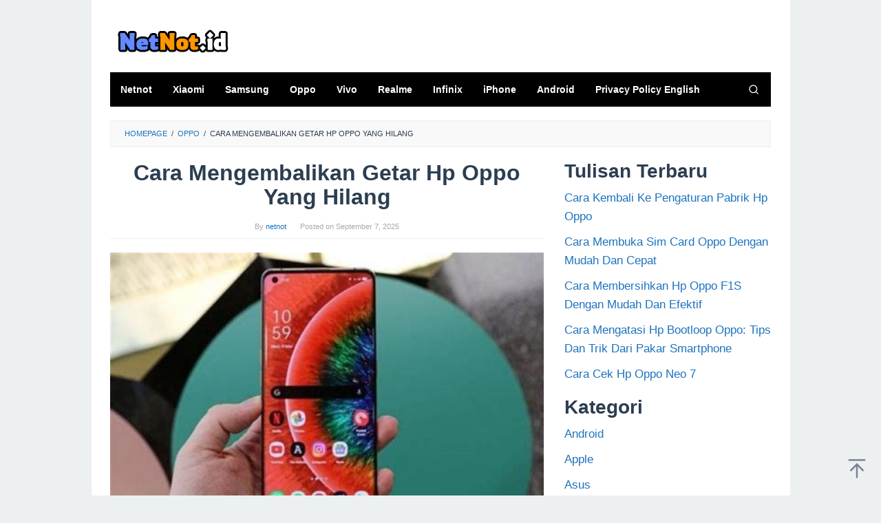

--- FILE ---
content_type: text/html; charset=UTF-8
request_url: https://netnot.pdberger.com/cara-mengembalikan-getar-hp-oppo-yang-hilang/
body_size: 23766
content:
<!DOCTYPE html>
<html lang="en-US">
<head itemscope="itemscope" itemtype="https://schema.org/WebSite"><meta charset="UTF-8"><script>if(navigator.userAgent.match(/MSIE|Internet Explorer/i)||navigator.userAgent.match(/Trident\/7\..*?rv:11/i)){var href=document.location.href;if(!href.match(/[?&]nowprocket/)){if(href.indexOf("?")==-1){if(href.indexOf("#")==-1){document.location.href=href+"?nowprocket=1"}else{document.location.href=href.replace("#","?nowprocket=1#")}}else{if(href.indexOf("#")==-1){document.location.href=href+"&nowprocket=1"}else{document.location.href=href.replace("#","&nowprocket=1#")}}}}</script><script>class RocketLazyLoadScripts{constructor(){this.v="1.2.5.1",this.triggerEvents=["keydown","mousedown","mousemove","touchmove","touchstart","touchend","wheel"],this.userEventHandler=this._triggerListener.bind(this),this.touchStartHandler=this._onTouchStart.bind(this),this.touchMoveHandler=this._onTouchMove.bind(this),this.touchEndHandler=this._onTouchEnd.bind(this),this.clickHandler=this._onClick.bind(this),this.interceptedClicks=[],this.interceptedClickListeners=[],this._interceptClickListeners(this),window.addEventListener("pageshow",e=>{this.persisted=e.persisted,this.everythingLoaded&&this._triggerLastFunctions()}),document.addEventListener("DOMContentLoaded",()=>{this._preconnect3rdParties()}),this.delayedScripts={normal:[],async:[],defer:[]},this.trash=[],this.allJQueries=[]}_addUserInteractionListener(e){if(document.hidden){e._triggerListener();return}this.triggerEvents.forEach(t=>window.addEventListener(t,e.userEventHandler,{passive:!0})),window.addEventListener("touchstart",e.touchStartHandler,{passive:!0}),window.addEventListener("mousedown",e.touchStartHandler),document.addEventListener("visibilitychange",e.userEventHandler)}_removeUserInteractionListener(){this.triggerEvents.forEach(e=>window.removeEventListener(e,this.userEventHandler,{passive:!0})),document.removeEventListener("visibilitychange",this.userEventHandler)}_onTouchStart(e){"HTML"!==e.target.tagName&&(window.addEventListener("touchend",this.touchEndHandler),window.addEventListener("mouseup",this.touchEndHandler),window.addEventListener("touchmove",this.touchMoveHandler,{passive:!0}),window.addEventListener("mousemove",this.touchMoveHandler),e.target.addEventListener("click",this.clickHandler),this._disableOtherEventListeners(e.target,!0),this._renameDOMAttribute(e.target,"onclick","rocket-onclick"),this._pendingClickStarted())}_onTouchMove(e){window.removeEventListener("touchend",this.touchEndHandler),window.removeEventListener("mouseup",this.touchEndHandler),window.removeEventListener("touchmove",this.touchMoveHandler,{passive:!0}),window.removeEventListener("mousemove",this.touchMoveHandler),e.target.removeEventListener("click",this.clickHandler),this._disableOtherEventListeners(e.target,!1),this._renameDOMAttribute(e.target,"rocket-onclick","onclick"),this._pendingClickFinished()}_onTouchEnd(){window.removeEventListener("touchend",this.touchEndHandler),window.removeEventListener("mouseup",this.touchEndHandler),window.removeEventListener("touchmove",this.touchMoveHandler,{passive:!0}),window.removeEventListener("mousemove",this.touchMoveHandler)}_onClick(e){e.target.removeEventListener("click",this.clickHandler),this._disableOtherEventListeners(e.target,!1),this._renameDOMAttribute(e.target,"rocket-onclick","onclick"),this.interceptedClicks.push(e),e.preventDefault(),e.stopPropagation(),e.stopImmediatePropagation(),this._pendingClickFinished()}_replayClicks(){window.removeEventListener("touchstart",this.touchStartHandler,{passive:!0}),window.removeEventListener("mousedown",this.touchStartHandler),this.interceptedClicks.forEach(e=>{e.target.dispatchEvent(new MouseEvent("click",{view:e.view,bubbles:!0,cancelable:!0}))})}_interceptClickListeners(e){EventTarget.prototype.addEventListenerBase=EventTarget.prototype.addEventListener,EventTarget.prototype.addEventListener=function(t,i,r){"click"!==t||e.windowLoaded||i===e.clickHandler||e.interceptedClickListeners.push({target:this,func:i,options:r}),(this||window).addEventListenerBase(t,i,r)}}_disableOtherEventListeners(e,t){this.interceptedClickListeners.forEach(i=>{i.target===e&&(t?e.removeEventListener("click",i.func,i.options):e.addEventListener("click",i.func,i.options))}),e.parentNode!==document.documentElement&&this._disableOtherEventListeners(e.parentNode,t)}_waitForPendingClicks(){return new Promise(e=>{this._isClickPending?this._pendingClickFinished=e:e()})}_pendingClickStarted(){this._isClickPending=!0}_pendingClickFinished(){this._isClickPending=!1}_renameDOMAttribute(e,t,i){e.hasAttribute&&e.hasAttribute(t)&&(event.target.setAttribute(i,event.target.getAttribute(t)),event.target.removeAttribute(t))}_triggerListener(){this._removeUserInteractionListener(this),"loading"===document.readyState?document.addEventListener("DOMContentLoaded",this._loadEverythingNow.bind(this)):this._loadEverythingNow()}_preconnect3rdParties(){let e=[];document.querySelectorAll("script[type=rocketlazyloadscript][data-rocket-src]").forEach(t=>{let i=t.getAttribute("data-rocket-src");if(i&&0!==i.indexOf("data:")){0===i.indexOf("//")&&(i=location.protocol+i);try{let r=new URL(i).origin;r!==location.origin&&e.push({src:r,crossOrigin:t.crossOrigin||"module"===t.getAttribute("data-rocket-type")})}catch(n){}}}),e=[...new Map(e.map(e=>[JSON.stringify(e),e])).values()],this._batchInjectResourceHints(e,"preconnect")}async _loadEverythingNow(){this.lastBreath=Date.now(),this._delayEventListeners(this),this._delayJQueryReady(this),this._handleDocumentWrite(),this._registerAllDelayedScripts(),this._preloadAllScripts(),await this._loadScriptsFromList(this.delayedScripts.normal),await this._loadScriptsFromList(this.delayedScripts.defer),await this._loadScriptsFromList(this.delayedScripts.async);try{await this._triggerDOMContentLoaded(),await this._pendingWebpackRequests(this),await this._triggerWindowLoad()}catch(e){console.error(e)}window.dispatchEvent(new Event("rocket-allScriptsLoaded")),this.everythingLoaded=!0,this._waitForPendingClicks().then(()=>{this._replayClicks()}),this._emptyTrash()}_registerAllDelayedScripts(){document.querySelectorAll("script[type=rocketlazyloadscript]").forEach(e=>{e.hasAttribute("data-rocket-src")?e.hasAttribute("async")&&!1!==e.async?this.delayedScripts.async.push(e):e.hasAttribute("defer")&&!1!==e.defer||"module"===e.getAttribute("data-rocket-type")?this.delayedScripts.defer.push(e):this.delayedScripts.normal.push(e):this.delayedScripts.normal.push(e)})}async _transformScript(e){if(await this._littleBreath(),!0===e.noModule&&"noModule"in HTMLScriptElement.prototype){e.setAttribute("data-rocket-status","skipped");return}return new Promise(t=>{let i;function r(){(i||e).setAttribute("data-rocket-status","executed"),t()}try{if(navigator.userAgent.indexOf("Firefox/")>0||""===navigator.vendor)i=document.createElement("script"),[...e.attributes].forEach(e=>{let t=e.nodeName;"type"!==t&&("data-rocket-type"===t&&(t="type"),"data-rocket-src"===t&&(t="src"),i.setAttribute(t,e.nodeValue))}),e.text&&(i.text=e.text),i.hasAttribute("src")?(i.addEventListener("load",r),i.addEventListener("error",function(){i.setAttribute("data-rocket-status","failed"),t()}),setTimeout(()=>{i.isConnected||t()},1)):(i.text=e.text,r()),e.parentNode.replaceChild(i,e);else{let n=e.getAttribute("data-rocket-type"),s=e.getAttribute("data-rocket-src");n?(e.type=n,e.removeAttribute("data-rocket-type")):e.removeAttribute("type"),e.addEventListener("load",r),e.addEventListener("error",function(){e.setAttribute("data-rocket-status","failed"),t()}),s?(e.removeAttribute("data-rocket-src"),e.src=s):e.src="data:text/javascript;base64,"+window.btoa(unescape(encodeURIComponent(e.text)))}}catch(a){e.setAttribute("data-rocket-status","failed"),t()}})}async _loadScriptsFromList(e){let t=e.shift();return t&&t.isConnected?(await this._transformScript(t),this._loadScriptsFromList(e)):Promise.resolve()}_preloadAllScripts(){this._batchInjectResourceHints([...this.delayedScripts.normal,...this.delayedScripts.defer,...this.delayedScripts.async],"preload")}_batchInjectResourceHints(e,t){var i=document.createDocumentFragment();e.forEach(e=>{let r=e.getAttribute&&e.getAttribute("data-rocket-src")||e.src;if(r){let n=document.createElement("link");n.href=r,n.rel=t,"preconnect"!==t&&(n.as="script"),e.getAttribute&&"module"===e.getAttribute("data-rocket-type")&&(n.crossOrigin=!0),e.crossOrigin&&(n.crossOrigin=e.crossOrigin),e.integrity&&(n.integrity=e.integrity),i.appendChild(n),this.trash.push(n)}}),document.head.appendChild(i)}_delayEventListeners(e){let t={};function i(i,r){return t[r].eventsToRewrite.indexOf(i)>=0&&!e.everythingLoaded?"rocket-"+i:i}function r(e,r){var n;!t[n=e]&&(t[n]={originalFunctions:{add:n.addEventListener,remove:n.removeEventListener},eventsToRewrite:[]},n.addEventListener=function(){arguments[0]=i(arguments[0],n),t[n].originalFunctions.add.apply(n,arguments)},n.removeEventListener=function(){arguments[0]=i(arguments[0],n),t[n].originalFunctions.remove.apply(n,arguments)}),t[e].eventsToRewrite.push(r)}function n(t,i){let r=t[i];t[i]=null,Object.defineProperty(t,i,{get:()=>r||function(){},set(n){e.everythingLoaded?r=n:t["rocket"+i]=r=n}})}r(document,"DOMContentLoaded"),r(window,"DOMContentLoaded"),r(window,"load"),r(window,"pageshow"),r(document,"readystatechange"),n(document,"onreadystatechange"),n(window,"onload"),n(window,"onpageshow")}_delayJQueryReady(e){let t;function i(t){return e.everythingLoaded?t:t.split(" ").map(e=>"load"===e||0===e.indexOf("load.")?"rocket-jquery-load":e).join(" ")}function r(r){if(r&&r.fn&&!e.allJQueries.includes(r)){r.fn.ready=r.fn.init.prototype.ready=function(t){return e.domReadyFired?t.bind(document)(r):document.addEventListener("rocket-DOMContentLoaded",()=>t.bind(document)(r)),r([])};let n=r.fn.on;r.fn.on=r.fn.init.prototype.on=function(){return this[0]===window&&("string"==typeof arguments[0]||arguments[0]instanceof String?arguments[0]=i(arguments[0]):"object"==typeof arguments[0]&&Object.keys(arguments[0]).forEach(e=>{let t=arguments[0][e];delete arguments[0][e],arguments[0][i(e)]=t})),n.apply(this,arguments),this},e.allJQueries.push(r)}t=r}r(window.jQuery),Object.defineProperty(window,"jQuery",{get:()=>t,set(e){r(e)}})}async _pendingWebpackRequests(e){let t=document.querySelector("script[data-webpack]");async function i(){return new Promise(e=>{t.addEventListener("load",e),t.addEventListener("error",e)})}t&&(await i(),await e._requestAnimFrame(),await e._pendingWebpackRequests(e))}async _triggerDOMContentLoaded(){this.domReadyFired=!0,await this._littleBreath(),document.dispatchEvent(new Event("rocket-readystatechange")),await this._littleBreath(),document.rocketonreadystatechange&&document.rocketonreadystatechange(),await this._littleBreath(),document.dispatchEvent(new Event("rocket-DOMContentLoaded")),await this._littleBreath(),window.dispatchEvent(new Event("rocket-DOMContentLoaded"))}async _triggerWindowLoad(){await this._littleBreath(),document.dispatchEvent(new Event("rocket-readystatechange")),await this._littleBreath(),document.rocketonreadystatechange&&document.rocketonreadystatechange(),await this._littleBreath(),window.dispatchEvent(new Event("rocket-load")),await this._littleBreath(),window.rocketonload&&window.rocketonload(),await this._littleBreath(),this.allJQueries.forEach(e=>e(window).trigger("rocket-jquery-load")),await this._littleBreath();let e=new Event("rocket-pageshow");e.persisted=this.persisted,window.dispatchEvent(e),await this._littleBreath(),window.rocketonpageshow&&window.rocketonpageshow({persisted:this.persisted}),this.windowLoaded=!0}_triggerLastFunctions(){document.onreadystatechange&&document.onreadystatechange(),window.onload&&window.onload(),window.onpageshow&&window.onpageshow({persisted:this.persisted})}_handleDocumentWrite(){let e=new Map;document.write=document.writeln=function(t){let i=document.currentScript;i||console.error("WPRocket unable to document.write this: "+t);let r=document.createRange(),n=i.parentElement,s=e.get(i);void 0===s&&(s=i.nextSibling,e.set(i,s));let a=document.createDocumentFragment();r.setStart(a,0),a.appendChild(r.createContextualFragment(t)),n.insertBefore(a,s)}}async _littleBreath(){Date.now()-this.lastBreath>45&&(await this._requestAnimFrame(),this.lastBreath=Date.now())}async _requestAnimFrame(){return document.hidden?new Promise(e=>setTimeout(e)):new Promise(e=>requestAnimationFrame(e))}_emptyTrash(){this.trash.forEach(e=>e.remove())}static run(){let e=new RocketLazyLoadScripts;e._addUserInteractionListener(e)}}RocketLazyLoadScripts.run();</script>

<meta name="viewport" content="width=device-width, initial-scale=1">
<link rel="profile" href="https://gmpg.org/xfn/11">

<meta name='robots' content='index, follow, max-image-preview:large, max-snippet:-1, max-video-preview:-1' />

	<!-- This site is optimized with the Yoast SEO plugin v22.0 - https://yoast.com/wordpress/plugins/seo/ -->
	<title>Cara Mengembalikan Getar Hp Oppo Yang Hilang</title>
	<meta name="description" content="Cara Mengembalikan Getar Hp Oppo Yang Hilang" />
	<link rel="canonical" href="https://netnot.pdberger.com/cara-mengembalikan-getar-hp-oppo-yang-hilang/" />
	<meta property="og:locale" content="en_US" />
	<meta property="og:type" content="article" />
	<meta property="og:title" content="Cara Mengembalikan Getar Hp Oppo Yang Hilang" />
	<meta property="og:description" content="Cara Mengembalikan Getar Hp Oppo Yang Hilang" />
	<meta property="og:url" content="https://netnot.pdberger.com/cara-mengembalikan-getar-hp-oppo-yang-hilang/" />
	<meta property="og:site_name" content="Netnot" />
	<meta property="article:publisher" content="https://www.facebook.com/netnot.2023/" />
	<meta property="article:author" content="https://www.facebook.com/netnot.2023/" />
	<meta property="article:published_time" content="2025-09-07T11:14:30+00:00" />
	<meta property="og:image" content="https://tse1.mm.bing.net/th?q=cara%20mengembalikan%20getar%20hp%20oppo%20yang%20hilang" />
	<meta name="author" content="netnot" />
	<meta name="twitter:card" content="summary_large_image" />
	<meta name="twitter:image" content="https://tse1.mm.bing.net/th?q=cara%20mengembalikan%20getar%20hp%20oppo%20yang%20hilang" />
	<meta name="twitter:label1" content="Written by" />
	<meta name="twitter:data1" content="netnot" />
	<meta name="twitter:label2" content="Est. reading time" />
	<meta name="twitter:data2" content="3 minutes" />
	<script type="application/ld+json" class="yoast-schema-graph">{"@context":"https://schema.org","@graph":[{"@type":"Article","@id":"https://netnot.pdberger.com/cara-mengembalikan-getar-hp-oppo-yang-hilang/#article","isPartOf":{"@id":"https://netnot.pdberger.com/cara-mengembalikan-getar-hp-oppo-yang-hilang/"},"author":{"name":"netnot","@id":"https://netnot.pdberger.com/#/schema/person/0019b7d30972ca01600c96b65ca86d4c"},"headline":"Cara Mengembalikan Getar Hp Oppo Yang Hilang","datePublished":"2025-09-07T11:14:30+00:00","dateModified":"2025-09-07T11:14:30+00:00","mainEntityOfPage":{"@id":"https://netnot.pdberger.com/cara-mengembalikan-getar-hp-oppo-yang-hilang/"},"wordCount":713,"commentCount":0,"publisher":{"@id":"https://netnot.pdberger.com/#/schema/person/0019b7d30972ca01600c96b65ca86d4c"},"image":{"@id":"https://netnot.pdberger.com/cara-mengembalikan-getar-hp-oppo-yang-hilang/#primaryimage"},"thumbnailUrl":"https://tse1.mm.bing.net/th?q=cara%20mengembalikan%20getar%20hp%20oppo%20yang%20hilang","keywords":["cara","hilang","oppo","yang"],"articleSection":["Oppo"],"inLanguage":"en-US","potentialAction":[{"@type":"CommentAction","name":"Comment","target":["https://netnot.pdberger.com/cara-mengembalikan-getar-hp-oppo-yang-hilang/#respond"]}]},{"@type":"WebPage","@id":"https://netnot.pdberger.com/cara-mengembalikan-getar-hp-oppo-yang-hilang/","url":"https://netnot.pdberger.com/cara-mengembalikan-getar-hp-oppo-yang-hilang/","name":"Cara Mengembalikan Getar Hp Oppo Yang Hilang","isPartOf":{"@id":"https://netnot.pdberger.com/#website"},"primaryImageOfPage":{"@id":"https://netnot.pdberger.com/cara-mengembalikan-getar-hp-oppo-yang-hilang/#primaryimage"},"image":{"@id":"https://netnot.pdberger.com/cara-mengembalikan-getar-hp-oppo-yang-hilang/#primaryimage"},"thumbnailUrl":"https://tse1.mm.bing.net/th?q=cara%20mengembalikan%20getar%20hp%20oppo%20yang%20hilang","datePublished":"2025-09-07T11:14:30+00:00","dateModified":"2025-09-07T11:14:30+00:00","description":"Cara Mengembalikan Getar Hp Oppo Yang Hilang","breadcrumb":{"@id":"https://netnot.pdberger.com/cara-mengembalikan-getar-hp-oppo-yang-hilang/#breadcrumb"},"inLanguage":"en-US","potentialAction":[{"@type":"ReadAction","target":["https://netnot.pdberger.com/cara-mengembalikan-getar-hp-oppo-yang-hilang/"]}]},{"@type":"ImageObject","inLanguage":"en-US","@id":"https://netnot.pdberger.com/cara-mengembalikan-getar-hp-oppo-yang-hilang/#primaryimage","url":"https://tse1.mm.bing.net/th?q=cara%20mengembalikan%20getar%20hp%20oppo%20yang%20hilang","contentUrl":"https://tse1.mm.bing.net/th?q=cara%20mengembalikan%20getar%20hp%20oppo%20yang%20hilang"},{"@type":"BreadcrumbList","@id":"https://netnot.pdberger.com/cara-mengembalikan-getar-hp-oppo-yang-hilang/#breadcrumb","itemListElement":[{"@type":"ListItem","position":1,"name":"Home","item":"https://netnot.pdberger.com/"},{"@type":"ListItem","position":2,"name":"Cara Mengembalikan Getar Hp Oppo Yang Hilang"}]},{"@type":"WebSite","@id":"https://netnot.pdberger.com/#website","url":"https://netnot.pdberger.com/","name":"Netnot","description":"Situs Tutorial untuk mengatasi permasalahan smartphone","publisher":{"@id":"https://netnot.pdberger.com/#/schema/person/0019b7d30972ca01600c96b65ca86d4c"},"potentialAction":[{"@type":"SearchAction","target":{"@type":"EntryPoint","urlTemplate":"https://netnot.pdberger.com/?s={search_term_string}"},"query-input":"required name=search_term_string"}],"inLanguage":"en-US"},{"@type":["Person","Organization"],"@id":"https://netnot.pdberger.com/#/schema/person/0019b7d30972ca01600c96b65ca86d4c","name":"netnot","image":{"@type":"ImageObject","inLanguage":"en-US","@id":"https://netnot.pdberger.com/#/schema/person/image/","url":"https://secure.gravatar.com/avatar/114d7788baeecb9287ea5e9124f7aa811d05134fc06ea70e91fe37ebe1d3a97c?s=96&d=mm&r=g","contentUrl":"https://secure.gravatar.com/avatar/114d7788baeecb9287ea5e9124f7aa811d05134fc06ea70e91fe37ebe1d3a97c?s=96&d=mm&r=g","caption":"netnot"},"logo":{"@id":"https://netnot.pdberger.com/#/schema/person/image/"},"description":"Saya adalah penulis lulusan Universitas terkenal di Indonesia, Sebagai Co-Founder sekaligus Content Specialist di NETNOT yang memiliki passion menulis artikel seputar HP, Laptop, dan Game.","sameAs":["http://netnot.pdberger.com","https://www.facebook.com/netnot.2023/"],"url":"https://netnot.pdberger.com/author/netnot/"}]}</script>
	<!-- / Yoast SEO plugin. -->



<link rel="alternate" type="application/rss+xml" title="Netnot &raquo; Feed" href="https://netnot.pdberger.com/feed/" />
<link rel="alternate" type="application/rss+xml" title="Netnot &raquo; Comments Feed" href="https://netnot.pdberger.com/comments/feed/" />
<link rel="alternate" type="application/rss+xml" title="Netnot &raquo; Cara Mengembalikan Getar Hp Oppo Yang Hilang Comments Feed" href="https://netnot.pdberger.com/cara-mengembalikan-getar-hp-oppo-yang-hilang/feed/" />
<link rel="alternate" title="oEmbed (JSON)" type="application/json+oembed" href="https://netnot.pdberger.com/wp-json/oembed/1.0/embed?url=https%3A%2F%2Fnetnot.pdberger.com%2Fcara-mengembalikan-getar-hp-oppo-yang-hilang%2F" />
<link rel="alternate" title="oEmbed (XML)" type="text/xml+oembed" href="https://netnot.pdberger.com/wp-json/oembed/1.0/embed?url=https%3A%2F%2Fnetnot.pdberger.com%2Fcara-mengembalikan-getar-hp-oppo-yang-hilang%2F&#038;format=xml" />
<style id='wp-img-auto-sizes-contain-inline-css' type='text/css'>
img:is([sizes=auto i],[sizes^="auto," i]){contain-intrinsic-size:3000px 1500px}
/*# sourceURL=wp-img-auto-sizes-contain-inline-css */
</style>
<style id='wp-emoji-styles-inline-css' type='text/css'>

	img.wp-smiley, img.emoji {
		display: inline !important;
		border: none !important;
		box-shadow: none !important;
		height: 1em !important;
		width: 1em !important;
		margin: 0 0.07em !important;
		vertical-align: -0.1em !important;
		background: none !important;
		padding: 0 !important;
	}
/*# sourceURL=wp-emoji-styles-inline-css */
</style>
<style id='wp-block-library-inline-css' type='text/css'>
:root{--wp-block-synced-color:#7a00df;--wp-block-synced-color--rgb:122,0,223;--wp-bound-block-color:var(--wp-block-synced-color);--wp-editor-canvas-background:#ddd;--wp-admin-theme-color:#007cba;--wp-admin-theme-color--rgb:0,124,186;--wp-admin-theme-color-darker-10:#006ba1;--wp-admin-theme-color-darker-10--rgb:0,107,160.5;--wp-admin-theme-color-darker-20:#005a87;--wp-admin-theme-color-darker-20--rgb:0,90,135;--wp-admin-border-width-focus:2px}@media (min-resolution:192dpi){:root{--wp-admin-border-width-focus:1.5px}}.wp-element-button{cursor:pointer}:root .has-very-light-gray-background-color{background-color:#eee}:root .has-very-dark-gray-background-color{background-color:#313131}:root .has-very-light-gray-color{color:#eee}:root .has-very-dark-gray-color{color:#313131}:root .has-vivid-green-cyan-to-vivid-cyan-blue-gradient-background{background:linear-gradient(135deg,#00d084,#0693e3)}:root .has-purple-crush-gradient-background{background:linear-gradient(135deg,#34e2e4,#4721fb 50%,#ab1dfe)}:root .has-hazy-dawn-gradient-background{background:linear-gradient(135deg,#faaca8,#dad0ec)}:root .has-subdued-olive-gradient-background{background:linear-gradient(135deg,#fafae1,#67a671)}:root .has-atomic-cream-gradient-background{background:linear-gradient(135deg,#fdd79a,#004a59)}:root .has-nightshade-gradient-background{background:linear-gradient(135deg,#330968,#31cdcf)}:root .has-midnight-gradient-background{background:linear-gradient(135deg,#020381,#2874fc)}:root{--wp--preset--font-size--normal:16px;--wp--preset--font-size--huge:42px}.has-regular-font-size{font-size:1em}.has-larger-font-size{font-size:2.625em}.has-normal-font-size{font-size:var(--wp--preset--font-size--normal)}.has-huge-font-size{font-size:var(--wp--preset--font-size--huge)}.has-text-align-center{text-align:center}.has-text-align-left{text-align:left}.has-text-align-right{text-align:right}.has-fit-text{white-space:nowrap!important}#end-resizable-editor-section{display:none}.aligncenter{clear:both}.items-justified-left{justify-content:flex-start}.items-justified-center{justify-content:center}.items-justified-right{justify-content:flex-end}.items-justified-space-between{justify-content:space-between}.screen-reader-text{border:0;clip-path:inset(50%);height:1px;margin:-1px;overflow:hidden;padding:0;position:absolute;width:1px;word-wrap:normal!important}.screen-reader-text:focus{background-color:#ddd;clip-path:none;color:#444;display:block;font-size:1em;height:auto;left:5px;line-height:normal;padding:15px 23px 14px;text-decoration:none;top:5px;width:auto;z-index:100000}html :where(.has-border-color){border-style:solid}html :where([style*=border-top-color]){border-top-style:solid}html :where([style*=border-right-color]){border-right-style:solid}html :where([style*=border-bottom-color]){border-bottom-style:solid}html :where([style*=border-left-color]){border-left-style:solid}html :where([style*=border-width]){border-style:solid}html :where([style*=border-top-width]){border-top-style:solid}html :where([style*=border-right-width]){border-right-style:solid}html :where([style*=border-bottom-width]){border-bottom-style:solid}html :where([style*=border-left-width]){border-left-style:solid}html :where(img[class*=wp-image-]){height:auto;max-width:100%}:where(figure){margin:0 0 1em}html :where(.is-position-sticky){--wp-admin--admin-bar--position-offset:var(--wp-admin--admin-bar--height,0px)}@media screen and (max-width:600px){html :where(.is-position-sticky){--wp-admin--admin-bar--position-offset:0px}}

/*# sourceURL=wp-block-library-inline-css */
</style><style id='wp-block-categories-inline-css' type='text/css'>
.wp-block-categories{box-sizing:border-box}.wp-block-categories.alignleft{margin-right:2em}.wp-block-categories.alignright{margin-left:2em}.wp-block-categories.wp-block-categories-dropdown.aligncenter{text-align:center}.wp-block-categories .wp-block-categories__label{display:block;width:100%}
/*# sourceURL=https://netnot.pdberger.com/wp-includes/blocks/categories/style.min.css */
</style>
<style id='wp-block-heading-inline-css' type='text/css'>
h1:where(.wp-block-heading).has-background,h2:where(.wp-block-heading).has-background,h3:where(.wp-block-heading).has-background,h4:where(.wp-block-heading).has-background,h5:where(.wp-block-heading).has-background,h6:where(.wp-block-heading).has-background{padding:1.25em 2.375em}h1.has-text-align-left[style*=writing-mode]:where([style*=vertical-lr]),h1.has-text-align-right[style*=writing-mode]:where([style*=vertical-rl]),h2.has-text-align-left[style*=writing-mode]:where([style*=vertical-lr]),h2.has-text-align-right[style*=writing-mode]:where([style*=vertical-rl]),h3.has-text-align-left[style*=writing-mode]:where([style*=vertical-lr]),h3.has-text-align-right[style*=writing-mode]:where([style*=vertical-rl]),h4.has-text-align-left[style*=writing-mode]:where([style*=vertical-lr]),h4.has-text-align-right[style*=writing-mode]:where([style*=vertical-rl]),h5.has-text-align-left[style*=writing-mode]:where([style*=vertical-lr]),h5.has-text-align-right[style*=writing-mode]:where([style*=vertical-rl]),h6.has-text-align-left[style*=writing-mode]:where([style*=vertical-lr]),h6.has-text-align-right[style*=writing-mode]:where([style*=vertical-rl]){rotate:180deg}
/*# sourceURL=https://netnot.pdberger.com/wp-includes/blocks/heading/style.min.css */
</style>
<style id='wp-block-latest-posts-inline-css' type='text/css'>
.wp-block-latest-posts{box-sizing:border-box}.wp-block-latest-posts.alignleft{margin-right:2em}.wp-block-latest-posts.alignright{margin-left:2em}.wp-block-latest-posts.wp-block-latest-posts__list{list-style:none}.wp-block-latest-posts.wp-block-latest-posts__list li{clear:both;overflow-wrap:break-word}.wp-block-latest-posts.is-grid{display:flex;flex-wrap:wrap}.wp-block-latest-posts.is-grid li{margin:0 1.25em 1.25em 0;width:100%}@media (min-width:600px){.wp-block-latest-posts.columns-2 li{width:calc(50% - .625em)}.wp-block-latest-posts.columns-2 li:nth-child(2n){margin-right:0}.wp-block-latest-posts.columns-3 li{width:calc(33.33333% - .83333em)}.wp-block-latest-posts.columns-3 li:nth-child(3n){margin-right:0}.wp-block-latest-posts.columns-4 li{width:calc(25% - .9375em)}.wp-block-latest-posts.columns-4 li:nth-child(4n){margin-right:0}.wp-block-latest-posts.columns-5 li{width:calc(20% - 1em)}.wp-block-latest-posts.columns-5 li:nth-child(5n){margin-right:0}.wp-block-latest-posts.columns-6 li{width:calc(16.66667% - 1.04167em)}.wp-block-latest-posts.columns-6 li:nth-child(6n){margin-right:0}}:root :where(.wp-block-latest-posts.is-grid){padding:0}:root :where(.wp-block-latest-posts.wp-block-latest-posts__list){padding-left:0}.wp-block-latest-posts__post-author,.wp-block-latest-posts__post-date{display:block;font-size:.8125em}.wp-block-latest-posts__post-excerpt,.wp-block-latest-posts__post-full-content{margin-bottom:1em;margin-top:.5em}.wp-block-latest-posts__featured-image a{display:inline-block}.wp-block-latest-posts__featured-image img{height:auto;max-width:100%;width:auto}.wp-block-latest-posts__featured-image.alignleft{float:left;margin-right:1em}.wp-block-latest-posts__featured-image.alignright{float:right;margin-left:1em}.wp-block-latest-posts__featured-image.aligncenter{margin-bottom:1em;text-align:center}
/*# sourceURL=https://netnot.pdberger.com/wp-includes/blocks/latest-posts/style.min.css */
</style>
<style id='wp-block-group-inline-css' type='text/css'>
.wp-block-group{box-sizing:border-box}:where(.wp-block-group.wp-block-group-is-layout-constrained){position:relative}
/*# sourceURL=https://netnot.pdberger.com/wp-includes/blocks/group/style.min.css */
</style>
<style id='global-styles-inline-css' type='text/css'>
:root{--wp--preset--aspect-ratio--square: 1;--wp--preset--aspect-ratio--4-3: 4/3;--wp--preset--aspect-ratio--3-4: 3/4;--wp--preset--aspect-ratio--3-2: 3/2;--wp--preset--aspect-ratio--2-3: 2/3;--wp--preset--aspect-ratio--16-9: 16/9;--wp--preset--aspect-ratio--9-16: 9/16;--wp--preset--color--black: #000000;--wp--preset--color--cyan-bluish-gray: #abb8c3;--wp--preset--color--white: #ffffff;--wp--preset--color--pale-pink: #f78da7;--wp--preset--color--vivid-red: #cf2e2e;--wp--preset--color--luminous-vivid-orange: #ff6900;--wp--preset--color--luminous-vivid-amber: #fcb900;--wp--preset--color--light-green-cyan: #7bdcb5;--wp--preset--color--vivid-green-cyan: #00d084;--wp--preset--color--pale-cyan-blue: #8ed1fc;--wp--preset--color--vivid-cyan-blue: #0693e3;--wp--preset--color--vivid-purple: #9b51e0;--wp--preset--gradient--vivid-cyan-blue-to-vivid-purple: linear-gradient(135deg,rgb(6,147,227) 0%,rgb(155,81,224) 100%);--wp--preset--gradient--light-green-cyan-to-vivid-green-cyan: linear-gradient(135deg,rgb(122,220,180) 0%,rgb(0,208,130) 100%);--wp--preset--gradient--luminous-vivid-amber-to-luminous-vivid-orange: linear-gradient(135deg,rgb(252,185,0) 0%,rgb(255,105,0) 100%);--wp--preset--gradient--luminous-vivid-orange-to-vivid-red: linear-gradient(135deg,rgb(255,105,0) 0%,rgb(207,46,46) 100%);--wp--preset--gradient--very-light-gray-to-cyan-bluish-gray: linear-gradient(135deg,rgb(238,238,238) 0%,rgb(169,184,195) 100%);--wp--preset--gradient--cool-to-warm-spectrum: linear-gradient(135deg,rgb(74,234,220) 0%,rgb(151,120,209) 20%,rgb(207,42,186) 40%,rgb(238,44,130) 60%,rgb(251,105,98) 80%,rgb(254,248,76) 100%);--wp--preset--gradient--blush-light-purple: linear-gradient(135deg,rgb(255,206,236) 0%,rgb(152,150,240) 100%);--wp--preset--gradient--blush-bordeaux: linear-gradient(135deg,rgb(254,205,165) 0%,rgb(254,45,45) 50%,rgb(107,0,62) 100%);--wp--preset--gradient--luminous-dusk: linear-gradient(135deg,rgb(255,203,112) 0%,rgb(199,81,192) 50%,rgb(65,88,208) 100%);--wp--preset--gradient--pale-ocean: linear-gradient(135deg,rgb(255,245,203) 0%,rgb(182,227,212) 50%,rgb(51,167,181) 100%);--wp--preset--gradient--electric-grass: linear-gradient(135deg,rgb(202,248,128) 0%,rgb(113,206,126) 100%);--wp--preset--gradient--midnight: linear-gradient(135deg,rgb(2,3,129) 0%,rgb(40,116,252) 100%);--wp--preset--font-size--small: 13px;--wp--preset--font-size--medium: 20px;--wp--preset--font-size--large: 36px;--wp--preset--font-size--x-large: 42px;--wp--preset--spacing--20: 0.44rem;--wp--preset--spacing--30: 0.67rem;--wp--preset--spacing--40: 1rem;--wp--preset--spacing--50: 1.5rem;--wp--preset--spacing--60: 2.25rem;--wp--preset--spacing--70: 3.38rem;--wp--preset--spacing--80: 5.06rem;--wp--preset--shadow--natural: 6px 6px 9px rgba(0, 0, 0, 0.2);--wp--preset--shadow--deep: 12px 12px 50px rgba(0, 0, 0, 0.4);--wp--preset--shadow--sharp: 6px 6px 0px rgba(0, 0, 0, 0.2);--wp--preset--shadow--outlined: 6px 6px 0px -3px rgb(255, 255, 255), 6px 6px rgb(0, 0, 0);--wp--preset--shadow--crisp: 6px 6px 0px rgb(0, 0, 0);}:where(.is-layout-flex){gap: 0.5em;}:where(.is-layout-grid){gap: 0.5em;}body .is-layout-flex{display: flex;}.is-layout-flex{flex-wrap: wrap;align-items: center;}.is-layout-flex > :is(*, div){margin: 0;}body .is-layout-grid{display: grid;}.is-layout-grid > :is(*, div){margin: 0;}:where(.wp-block-columns.is-layout-flex){gap: 2em;}:where(.wp-block-columns.is-layout-grid){gap: 2em;}:where(.wp-block-post-template.is-layout-flex){gap: 1.25em;}:where(.wp-block-post-template.is-layout-grid){gap: 1.25em;}.has-black-color{color: var(--wp--preset--color--black) !important;}.has-cyan-bluish-gray-color{color: var(--wp--preset--color--cyan-bluish-gray) !important;}.has-white-color{color: var(--wp--preset--color--white) !important;}.has-pale-pink-color{color: var(--wp--preset--color--pale-pink) !important;}.has-vivid-red-color{color: var(--wp--preset--color--vivid-red) !important;}.has-luminous-vivid-orange-color{color: var(--wp--preset--color--luminous-vivid-orange) !important;}.has-luminous-vivid-amber-color{color: var(--wp--preset--color--luminous-vivid-amber) !important;}.has-light-green-cyan-color{color: var(--wp--preset--color--light-green-cyan) !important;}.has-vivid-green-cyan-color{color: var(--wp--preset--color--vivid-green-cyan) !important;}.has-pale-cyan-blue-color{color: var(--wp--preset--color--pale-cyan-blue) !important;}.has-vivid-cyan-blue-color{color: var(--wp--preset--color--vivid-cyan-blue) !important;}.has-vivid-purple-color{color: var(--wp--preset--color--vivid-purple) !important;}.has-black-background-color{background-color: var(--wp--preset--color--black) !important;}.has-cyan-bluish-gray-background-color{background-color: var(--wp--preset--color--cyan-bluish-gray) !important;}.has-white-background-color{background-color: var(--wp--preset--color--white) !important;}.has-pale-pink-background-color{background-color: var(--wp--preset--color--pale-pink) !important;}.has-vivid-red-background-color{background-color: var(--wp--preset--color--vivid-red) !important;}.has-luminous-vivid-orange-background-color{background-color: var(--wp--preset--color--luminous-vivid-orange) !important;}.has-luminous-vivid-amber-background-color{background-color: var(--wp--preset--color--luminous-vivid-amber) !important;}.has-light-green-cyan-background-color{background-color: var(--wp--preset--color--light-green-cyan) !important;}.has-vivid-green-cyan-background-color{background-color: var(--wp--preset--color--vivid-green-cyan) !important;}.has-pale-cyan-blue-background-color{background-color: var(--wp--preset--color--pale-cyan-blue) !important;}.has-vivid-cyan-blue-background-color{background-color: var(--wp--preset--color--vivid-cyan-blue) !important;}.has-vivid-purple-background-color{background-color: var(--wp--preset--color--vivid-purple) !important;}.has-black-border-color{border-color: var(--wp--preset--color--black) !important;}.has-cyan-bluish-gray-border-color{border-color: var(--wp--preset--color--cyan-bluish-gray) !important;}.has-white-border-color{border-color: var(--wp--preset--color--white) !important;}.has-pale-pink-border-color{border-color: var(--wp--preset--color--pale-pink) !important;}.has-vivid-red-border-color{border-color: var(--wp--preset--color--vivid-red) !important;}.has-luminous-vivid-orange-border-color{border-color: var(--wp--preset--color--luminous-vivid-orange) !important;}.has-luminous-vivid-amber-border-color{border-color: var(--wp--preset--color--luminous-vivid-amber) !important;}.has-light-green-cyan-border-color{border-color: var(--wp--preset--color--light-green-cyan) !important;}.has-vivid-green-cyan-border-color{border-color: var(--wp--preset--color--vivid-green-cyan) !important;}.has-pale-cyan-blue-border-color{border-color: var(--wp--preset--color--pale-cyan-blue) !important;}.has-vivid-cyan-blue-border-color{border-color: var(--wp--preset--color--vivid-cyan-blue) !important;}.has-vivid-purple-border-color{border-color: var(--wp--preset--color--vivid-purple) !important;}.has-vivid-cyan-blue-to-vivid-purple-gradient-background{background: var(--wp--preset--gradient--vivid-cyan-blue-to-vivid-purple) !important;}.has-light-green-cyan-to-vivid-green-cyan-gradient-background{background: var(--wp--preset--gradient--light-green-cyan-to-vivid-green-cyan) !important;}.has-luminous-vivid-amber-to-luminous-vivid-orange-gradient-background{background: var(--wp--preset--gradient--luminous-vivid-amber-to-luminous-vivid-orange) !important;}.has-luminous-vivid-orange-to-vivid-red-gradient-background{background: var(--wp--preset--gradient--luminous-vivid-orange-to-vivid-red) !important;}.has-very-light-gray-to-cyan-bluish-gray-gradient-background{background: var(--wp--preset--gradient--very-light-gray-to-cyan-bluish-gray) !important;}.has-cool-to-warm-spectrum-gradient-background{background: var(--wp--preset--gradient--cool-to-warm-spectrum) !important;}.has-blush-light-purple-gradient-background{background: var(--wp--preset--gradient--blush-light-purple) !important;}.has-blush-bordeaux-gradient-background{background: var(--wp--preset--gradient--blush-bordeaux) !important;}.has-luminous-dusk-gradient-background{background: var(--wp--preset--gradient--luminous-dusk) !important;}.has-pale-ocean-gradient-background{background: var(--wp--preset--gradient--pale-ocean) !important;}.has-electric-grass-gradient-background{background: var(--wp--preset--gradient--electric-grass) !important;}.has-midnight-gradient-background{background: var(--wp--preset--gradient--midnight) !important;}.has-small-font-size{font-size: var(--wp--preset--font-size--small) !important;}.has-medium-font-size{font-size: var(--wp--preset--font-size--medium) !important;}.has-large-font-size{font-size: var(--wp--preset--font-size--large) !important;}.has-x-large-font-size{font-size: var(--wp--preset--font-size--x-large) !important;}
/*# sourceURL=global-styles-inline-css */
</style>

<style id='classic-theme-styles-inline-css' type='text/css'>
/*! This file is auto-generated */
.wp-block-button__link{color:#fff;background-color:#32373c;border-radius:9999px;box-shadow:none;text-decoration:none;padding:calc(.667em + 2px) calc(1.333em + 2px);font-size:1.125em}.wp-block-file__button{background:#32373c;color:#fff;text-decoration:none}
/*# sourceURL=/wp-includes/css/classic-themes.min.css */
</style>
<link rel='stylesheet' id='crp-style-text-only-css' href='https://netnot.pdberger.com/wp-content/plugins/contextual-related-posts/css/text-only.min.css?ver=3.4.1' type='text/css' media='all' />
<link data-minify="1" rel='stylesheet' id='idblog-core-css' href='https://netnot.pdberger.com/wp-content/cache/min/1/wp-content/plugins/idblog-core/css/idblog-core.css?ver=1708565359' type='text/css' media='all' />
<style id='idblog-core-inline-css' type='text/css'>
.gmr-ab-authorname span.uname a{color:#222222 !important;}.gmr-ab-desc {color:#aaaaaa !important;}.gmr-ab-web a{color:#dddddd !important;}
/*# sourceURL=idblog-core-inline-css */
</style>
<link data-minify="1" rel='stylesheet' id='superfast-style-css' href='https://netnot.pdberger.com/wp-content/cache/min/1/wp-content/themes/superfast/style.css?ver=1708565359' type='text/css' media='all' />
<style id='superfast-style-inline-css' type='text/css'>
body{color:#2c3e50;font-family:"Helvetica Neue",sans-serif;font-weight:300;font-size:17px;}kbd,a.button:hover,button:hover,.button:hover,button.button:hover,input[type="button"]:hover,input[type="reset"]:hover,input[type="submit"]:hover,a.button:focus,button:focus,.button:focus,button.button:focus,input[type="button"]:focus,input[type="reset"]:focus,input[type="submit"]:focus,a.button:active,button:active,.button:active,button.button:active,input[type="button"]:active,input[type="reset"]:active,input[type="submit"]:active,.tagcloud a:hover,.tagcloud a:focus,.tagcloud a:active{background-color:#1e73be;}a,a:hover,a:focus,a:active{color:#1e73be;}ul.page-numbers li span.page-numbers,ul.page-numbers li a:hover,.page-links a .page-link-number:hover,a.button,button,.button,button.button,input[type="button"],input[type="reset"],input[type="submit"],.tagcloud a,.sticky .gmr-box-content,.gmr-theme div.sharedaddy h3.sd-title:before,.gmr-theme div.idblog-related-post h3.related-title:before,.idblog-social-share h3:before,.bypostauthor > .comment-body{border-color:#1e73be;}.site-header{background-size:auto;background-repeat:repeat;background-position:center top;background-attachment:scroll;background-color:#ffffff;}.site-title a{color:#000000;}.site-description{color:#999999;}.gmr-logo{margin-top:15px;}.gmr-menuwrap{background-color:#000000;}#gmr-responsive-menu,.gmr-mainmenu #primary-menu > li > a,.gmr-mainmenu #primary-menu > li > button{color:#ffffff;}.gmr-mainmenu #primary-menu > li.menu-border > a span,.gmr-mainmenu #primary-menu > li.page_item_has_children > a:after,.gmr-mainmenu #primary-menu > li.menu-item-has-children > a:after,.gmr-mainmenu #primary-menu .sub-menu > li.page_item_has_children > a:after,.gmr-mainmenu #primary-menu .sub-menu > li.menu-item-has-children > a:after,.gmr-mainmenu #primary-menu .children > li.page_item_has_children > a:after,.gmr-mainmenu #primary-menu .children > li.menu-item-has-children > a:after{border-color:#ffffff;}#gmr-responsive-menu:hover,.gmr-mainmenu #primary-menu > li:hover > a,.gmr-mainmenu #primary-menu > li.current-menu-item > a,.gmr-mainmenu #primary-menu > li.current-menu-ancestor > a,.gmr-mainmenu #primary-menu > li.current_page_item > a,.gmr-mainmenu #primary-menu > li.current_page_ancestor > a,.gmr-mainmenu #primary-menu > li > button:hover{color:#dddddd;}.gmr-mainmenu #primary-menu > li.menu-border:hover > a span,.gmr-mainmenu #primary-menu > li.menu-border.current-menu-item > a span,.gmr-mainmenu #primary-menu > li.menu-border.current-menu-ancestor > a span,.gmr-mainmenu #primary-menu > li.menu-border.current_page_item > a span,.gmr-mainmenu #primary-menu > li.menu-border.current_page_ancestor > a span,.gmr-mainmenu #primary-menu > li.page_item_has_children:hover > a:after,.gmr-mainmenu #primary-menu > li.menu-item-has-children:hover > a:after{border-color:#dddddd;}.gmr-mainmenu #primary-menu > li:hover > a,.gmr-mainmenu #primary-menu > li.current-menu-item > a,.gmr-mainmenu #primary-menu > li.current-menu-ancestor > a,.gmr-mainmenu #primary-menu > li.current_page_item > a,.gmr-mainmenu #primary-menu > li.current_page_ancestor > a{background-color:#db301e;}.gmr-secondmenuwrap{background-color:#f6f4f1;}#gmr-secondaryresponsive-menu,.gmr-secondmenu #primary-menu > li > a,.gmr-social-icon ul > li > a{color:#333333;}.gmr-secondmenu #primary-menu > li.menu-border > a span,.gmr-secondmenu #primary-menu > li.page_item_has_children > a:after,.gmr-secondmenu #primary-menu > li.menu-item-has-children > a:after,.gmr-secondmenu #primary-menu .sub-menu > li.page_item_has_children > a:after,.gmr-secondmenu #primary-menu .sub-menu > li.menu-item-has-children > a:after,.gmr-secondmenu #primary-menu .children > li.page_item_has_children > a:after,.gmr-secondmenu #primary-menu .children > li.menu-item-has-children > a:after{border-color:#333333;}#gmr-secondaryresponsive-menu:hover,.gmr-secondmenu #primary-menu > li:hover > a,.gmr-secondmenu #primary-menu .current-menu-item > a,.gmr-secondmenu #primary-menu .current-menu-ancestor > a,.gmr-secondmenu #primary-menu .current_page_item > a,.gmr-secondmenu #primary-menu .current_page_ancestor > a,.gmr-social-icon ul > li > a:hover{color:#1e73be;}.gmr-secondmenu #primary-menu > li.menu-border:hover > a span,.gmr-secondmenu #primary-menu > li.menu-border.current-menu-item > a span,.gmr-secondmenu #primary-menu > li.menu-border.current-menu-ancestor > a span,.gmr-secondmenu #primary-menu > li.menu-border.current_page_item > a span,.gmr-secondmenu #primary-menu > li.menu-border.current_page_ancestor > a span,.gmr-secondmenu #primary-menu > li.page_item_has_children:hover > a:after,.gmr-secondmenu #primary-menu > li.menu-item-has-children:hover > a:after{border-color:#1e73be;}.gmr-content,.top-header{background-color:#fff;}h1,h2,h3,h4,h5,h6,.h1,.h2,.h3,.h4,.h5,.h6,.site-title,#gmr-responsive-menu,#primary-menu > li > a{font-family:"Helvetica Neue",sans-serif;}h1{font-size:32px;}h2{font-size:28px;}h3{font-size:26px;}h4{font-size:22px;}h5{font-size:20px;}h6{font-size:18px;}.widget-footer{background-color:#3d566e;color:#ecf0f1;}.widget-footer a{color:#f39c12;}.widget-footer a:hover{color:#f1c40f;}.site-footer{background-color:#ffffff;color:#000000;}.site-footer a{color:#ecf0f1;}.site-footer a:hover{color:#bdc3c7;}
/*# sourceURL=superfast-style-inline-css */
</style>
<style id='rocket-lazyload-inline-css' type='text/css'>
.rll-youtube-player{position:relative;padding-bottom:56.23%;height:0;overflow:hidden;max-width:100%;}.rll-youtube-player:focus-within{outline: 2px solid currentColor;outline-offset: 5px;}.rll-youtube-player iframe{position:absolute;top:0;left:0;width:100%;height:100%;z-index:100;background:0 0}.rll-youtube-player img{bottom:0;display:block;left:0;margin:auto;max-width:100%;width:100%;position:absolute;right:0;top:0;border:none;height:auto;-webkit-transition:.4s all;-moz-transition:.4s all;transition:.4s all}.rll-youtube-player img:hover{-webkit-filter:brightness(75%)}.rll-youtube-player .play{height:100%;width:100%;left:0;top:0;position:absolute;background:url(http://netnot.pdberger.com/wp-content/plugins/wp-rocket/assets/img/youtube.png) no-repeat center;background-color: transparent !important;cursor:pointer;border:none;}
/*# sourceURL=rocket-lazyload-inline-css */
</style>
<link rel="https://api.w.org/" href="https://netnot.pdberger.com/wp-json/" /><link rel="alternate" title="JSON" type="application/json" href="https://netnot.pdberger.com/wp-json/wp/v2/posts/4889" /><link rel="EditURI" type="application/rsd+xml" title="RSD" href="https://netnot.pdberger.com/xmlrpc.php?rsd" />
<meta name="generator" content="WordPress 6.9" />
<link rel='shortlink' href='https://netnot.pdberger.com/?p=4889' />
<!-- HFCM by 99 Robots - Snippet # 2: Analytic -->
<!-- Google tag (gtag.js) -->
<script type="rocketlazyloadscript" async data-rocket-src="https://www.googletagmanager.com/gtag/js?id=G-L06CXG33X5"></script>
<script type="rocketlazyloadscript">
  window.dataLayer = window.dataLayer || [];
  function gtag(){dataLayer.push(arguments);}
  gtag('js', new Date());

  gtag('config', 'G-L06CXG33X5');
</script>

<script type="rocketlazyloadscript" async data-rocket-src="https://pagead2.googlesyndication.com/pagead/js/adsbygoogle.js?client=ca-pub-4978654479804374"
     crossorigin="anonymous"></script>
<!-- /end HFCM by 99 Robots -->
<link rel="icon" href="https://netnot.pdberger.com/wp-content/uploads/2023/04/cropped-netnot-32x32.png" sizes="32x32" />
<link rel="icon" href="https://netnot.pdberger.com/wp-content/uploads/2023/04/cropped-netnot-192x192.png" sizes="192x192" />
<link rel="apple-touch-icon" href="https://netnot.pdberger.com/wp-content/uploads/2023/04/cropped-netnot-180x180.png" />
<meta name="msapplication-TileImage" content="https://netnot.pdberger.com/wp-content/uploads/2023/04/cropped-netnot-270x270.png" />
		<style type="text/css" id="wp-custom-css">
			.taxonomy-description {
    position: relative;
    margin-bottom: 20px;
    padding: 20px;
    border: 1px solid #ecf0f1;
    background-color: rgba(0,0,0,0.025);
    color: #999;
    display: none;
		</style>
		<noscript><style id="rocket-lazyload-nojs-css">.rll-youtube-player, [data-lazy-src]{display:none !important;}</style></noscript><link rel='stylesheet' id='lwptoc-main-css' href="https://netnot.pdberger.com/wp-content/plugins/luckywp-table-of-contents/front/assets/main.min.css?ver=2.1.4" type='text/css' media='all' />
</head>

<body class="wp-singular post-template-default single single-post postid-4889 single-format-standard wp-theme-superfast gmr-theme idtheme kentooz gmr-no-sticky gmr-box-layout" itemscope="itemscope" itemtype="https://schema.org/WebPage">
<div class="site inner-wrap" id="site-container">

	<a class="skip-link screen-reader-text" href="#main">Skip to content</a>

	
		
		<header id="masthead" class="site-header" role="banner" itemscope="itemscope" itemtype="https://schema.org/WPHeader">
							<div class="gmr-secondmenuwrap clearfix">
					<div class="container">
												<nav id="site-navigation" class="gmr-social-icon" role="navigation" itemscope="itemscope" itemtype="https://schema.org/SiteNavigationElement">
							<ul class="pull-right">
															</ul>
						</nav><!-- #site-navigation -->
					</div>
				</div>
			
						<div class="container">
					<div class="clearfix gmr-headwrapper">
						<div class="gmr-logomobile"><div class="gmr-logo"><a href="https://netnot.pdberger.com/" class="custom-logo-link" itemprop="url" title="Netnot"><img src="data:image/svg+xml,%3Csvg%20xmlns='http://www.w3.org/2000/svg'%20viewBox='0%200%200%200'%3E%3C/svg%3E" alt="Netnot" title="Netnot" itemprop="image" data-lazy-src="http://netnot.pdberger.com/wp-content/uploads/2024/01/netnot.png" /><noscript><img src="http://netnot.pdberger.com/wp-content/uploads/2024/01/netnot.png" alt="Netnot" title="Netnot" itemprop="image" /></noscript></a></div></div>					</div>
				</div>
					</header><!-- #masthead -->
		<div class="top-header pos-stickymenu">
						<div class="container">
							<div class="gmr-menuwrap clearfix">
															<div class="close-topnavmenu-wrap"><a id="close-topnavmenu-button" rel="nofollow" href="#"><svg xmlns="http://www.w3.org/2000/svg" xmlns:xlink="http://www.w3.org/1999/xlink" aria-hidden="true" role="img" width="1em" height="1em" preserveAspectRatio="xMidYMid meet" viewBox="0 0 32 32"><path d="M16 2C8.2 2 2 8.2 2 16s6.2 14 14 14s14-6.2 14-14S23.8 2 16 2zm0 26C9.4 28 4 22.6 4 16S9.4 4 16 4s12 5.4 12 12s-5.4 12-12 12z" fill="currentColor"/><path d="M21.4 23L16 17.6L10.6 23L9 21.4l5.4-5.4L9 10.6L10.6 9l5.4 5.4L21.4 9l1.6 1.6l-5.4 5.4l5.4 5.4z" fill="currentColor"/></svg></a></div>
						<a id="gmr-responsive-menu" href="#menus" rel="nofollow">
							<svg xmlns="http://www.w3.org/2000/svg" xmlns:xlink="http://www.w3.org/1999/xlink" aria-hidden="true" role="img" width="1em" height="1em" preserveAspectRatio="xMidYMid meet" viewBox="0 0 24 24"><path d="M3 18h18v-2H3v2zm0-5h18v-2H3v2zm0-7v2h18V6H3z" fill="currentColor"/></svg>MENU						</a>
						<nav id="site-navigation" class="gmr-mainmenu" role="navigation" itemscope="itemscope" itemtype="https://schema.org/SiteNavigationElement">
							<ul id="primary-menu" class="menu"><li id="menu-item-19578" class="menu-item menu-item-type-custom menu-item-object-custom menu-item-home menu-item-19578"><a href="https://netnot.pdberger.com" itemprop="url"><span itemprop="name">Netnot</span></a></li>
<li id="menu-item-15" class="menu-item menu-item-type-taxonomy menu-item-object-category menu-item-15"><a href="https://netnot.pdberger.com/category/xiaomi/" itemprop="url"><span itemprop="name">Xiaomi</span></a></li>
<li id="menu-item-16" class="menu-item menu-item-type-taxonomy menu-item-object-category menu-item-16"><a href="https://netnot.pdberger.com/category/samsung/" itemprop="url"><span itemprop="name">Samsung</span></a></li>
<li id="menu-item-17" class="menu-item menu-item-type-taxonomy menu-item-object-category current-post-ancestor current-menu-parent current-post-parent menu-item-17"><a href="https://netnot.pdberger.com/category/oppo/" itemprop="url"><span itemprop="name">Oppo</span></a></li>
<li id="menu-item-8468" class="menu-item menu-item-type-taxonomy menu-item-object-category menu-item-8468"><a href="https://netnot.pdberger.com/category/vivo/" itemprop="url"><span itemprop="name">Vivo</span></a></li>
<li id="menu-item-9763" class="menu-item menu-item-type-taxonomy menu-item-object-category menu-item-9763"><a href="https://netnot.pdberger.com/category/realme/" itemprop="url"><span itemprop="name">Realme</span></a></li>
<li id="menu-item-10243" class="menu-item menu-item-type-taxonomy menu-item-object-category menu-item-10243"><a href="https://netnot.pdberger.com/category/infinix/" itemprop="url"><span itemprop="name">Infinix</span></a></li>
<li id="menu-item-10523" class="menu-item menu-item-type-taxonomy menu-item-object-category menu-item-10523"><a href="https://netnot.pdberger.com/category/iphone/" itemprop="url"><span itemprop="name">iPhone</span></a></li>
<li id="menu-item-15278" class="menu-item menu-item-type-taxonomy menu-item-object-category menu-item-15278"><a href="https://netnot.pdberger.com/category/android/" itemprop="url"><span itemprop="name">Android</span></a></li>
<li id="menu-item-19591" class="menu-item menu-item-type-post_type menu-item-object-page menu-item-19591"><a href="https://netnot.pdberger.com/privacy-policy-english/" itemprop="url"><span itemprop="name">Privacy Policy English</span></a></li>
<li class="menu-item menu-item-type-search-btn gmr-search pull-right"><button class="search-button topnav-button" id="search-menu-button" title="Search"><svg xmlns="http://www.w3.org/2000/svg" xmlns:xlink="http://www.w3.org/1999/xlink" aria-hidden="true" role="img" width="1em" height="1em" preserveAspectRatio="xMidYMid meet" viewBox="0 0 24 24"><g fill="none" stroke="currentColor" stroke-width="2" stroke-linecap="round" stroke-linejoin="round"><circle cx="11" cy="11" r="8"/><path d="M21 21l-4.35-4.35"/></g></svg></button><div class="search-dropdown search" id="search-dropdown-container"><form method="get" class="gmr-searchform searchform" action="https://netnot.pdberger.com/"><input type="text" name="s" id="s" placeholder="Search" /></form></div></li></ul>						</nav><!-- #site-navigation -->
									</div>
			</div>
		</div><!-- .top-header -->
		
			<div id="content" class="gmr-content">
			
						<div class="container">
				<div class="row">
								<div class="col-md-12">
				<div class="breadcrumbs" itemscope itemtype="https://schema.org/BreadcrumbList">
																										<span class="first-cl" itemprop="itemListElement" itemscope itemtype="https://schema.org/ListItem">
									<a itemscope itemtype="https://schema.org/WebPage" itemprop="item" itemid="https://netnot.pdberger.com/" href="https://netnot.pdberger.com/"><span itemprop="name">Homepage</span></a>
									<span itemprop="position" content="1"></span>
								</span>
														<span class="separator">/</span>
																																<span class="0-cl" itemprop="itemListElement" itemscope itemtype="https://schema.org/ListItem">
									<a itemscope itemtype="https://schema.org/WebPage" itemprop="item" itemid="https://netnot.pdberger.com/category/oppo/" href="https://netnot.pdberger.com/category/oppo/"><span itemprop="name">Oppo</span></a>
									<span itemprop="position" content="2"></span>
								</span>
														<span class="separator">/</span>
																								<span class="last-cl" itemscope itemtype="https://schema.org/ListItem">
							<span itemprop="name">Cara Mengembalikan Getar Hp Oppo Yang Hilang</span>
							<span itemprop="position" content="3"></span>
							</span>
															</div>
			</div>
				
<div id="primary" class="content-area col-md-8">
	<main id="main" class="site-main" role="main">

	
<article id="post-4889" class="post-4889 post type-post status-publish format-standard has-post-thumbnail hentry category-oppo tag-cara tag-hilang tag-oppo tag-yang" itemscope="itemscope" itemtype="https://schema.org/CreativeWork">

	<div class="gmr-box-content gmr-single">
	
		<header class="entry-header">
			<h1 class="entry-title" itemprop="headline">Cara Mengembalikan Getar Hp Oppo Yang Hilang</h1>			<span class="byline"> By <span class="entry-author vcard" itemprop="author" itemscope="itemscope" itemtype="https://schema.org/person"><a class="url fn n" href="https://netnot.pdberger.com/author/netnot/" title="Permalink to: netnot" itemprop="url"><span itemprop="name">netnot</span></a></span></span><span class="posted-on">Posted on <time class="entry-date published updated" itemprop="dateModified" datetime="2025-09-07T18:14:30+07:00">September 7, 2025</time></span>		</header><!-- .entry-header -->

		<div class="entry-content entry-content-single" itemprop="text">
			<article>
<figure><noscript><img post-id="4889" fifu-featured="1" fetchpriority="high" decoding="async" src="https://tse1.mm.bing.net/th?q=cara%20mengembalikan%20getar%20hp%20oppo%20yang%20hilang" alt="Cara Mengembalikan Getar Hp Oppo Yang Hilang UnBrick.ID" width="640" height="360"></noscript><img post-id="4889" fifu-featured="1" decoding="async" class="v-cover ads-img" src="data:image/svg+xml,%3Csvg%20xmlns='http://www.w3.org/2000/svg'%20viewBox='0%200%20100%200'%3E%3C/svg%3E" alt="Cara Mengembalikan Getar Hp Oppo Yang Hilang UnBrick.ID" width="100%" style="margin-right: 8px;margin-bottom: 8px;" data-lazy-src="https://tse1.mm.bing.net/th?q=cara%20mengembalikan%20getar%20hp%20oppo%20yang%20hilang"><noscript><img post-id="4889" fifu-featured="1" decoding="async" class="v-cover ads-img" src="https://tse1.mm.bing.net/th?q=cara%20mengembalikan%20getar%20hp%20oppo%20yang%20hilang" alt="Cara Mengembalikan Getar Hp Oppo Yang Hilang UnBrick.ID" width="100%" style="margin-right: 8px;margin-bottom: 8px;"></noscript></figure>
<p>Anda mungkin pernah mengalami getar dari HP <a href="https://netnot.pdberger.com/category/oppo/" class="st_tag internal_tag " rel="tag" title="">Oppo</a> Anda yang tiba-tiba hilang. Hal ini tentu sangat mengganggu karena Anda mungkin akan melewatkan panggilan atau pesan penting. Namun, jangan khawatir karena dalam artikel ini kami akan memberikan tips dan trik tentang cara mengembalikan getar HP <a href="https://netnot.pdberger.com/category/oppo/" class="st_tag internal_tag " rel="tag" title="">Oppo</a> yang hilang.</p>
<div class="lwptoc lwptoc-autoWidth lwptoc-baseItems lwptoc-light lwptoc-notInherit" data-smooth-scroll="1" data-smooth-scroll-offset="24"><div class="lwptoc_i">    <div class="lwptoc_header">
        <b class="lwptoc_title">Contents</b>                    <span class="lwptoc_toggle">
                <a href="#" class="lwptoc_toggle_label" data-label="hide">show</a>
            </span>
            </div>
<div class="lwptoc_items" style="display:none;">
    <div class="lwptoc_itemWrap"><div class="lwptoc_item">    <a href="#1_Cek_Pengaturan_Getar">
                    <span class="lwptoc_item_number">1</span>
                <span class="lwptoc_item_label">1. Cek Pengaturan Getar</span>
    </a>
    </div><div class="lwptoc_item">    <a href="#2_Restart_HP_Oppo_Anda">
                    <span class="lwptoc_item_number">2</span>
                <span class="lwptoc_item_label">2. Restart HP Oppo Anda</span>
    </a>
    </div><div class="lwptoc_item">    <a href="#3_Periksa_Koneksi_Hardware">
                    <span class="lwptoc_item_number">3</span>
                <span class="lwptoc_item_label">3. Periksa Koneksi Hardware</span>
    </a>
    </div><div class="lwptoc_item">    <a href="#4_Bersihkan_Slot_Getar">
                    <span class="lwptoc_item_number">4</span>
                <span class="lwptoc_item_label">4. Bersihkan Slot Getar</span>
    </a>
    </div><div class="lwptoc_item">    <a href="#5_Perbarui_Sistem_Operasi_Anda">
                    <span class="lwptoc_item_number">5</span>
                <span class="lwptoc_item_label">5. Perbarui Sistem Operasi Anda</span>
    </a>
    </div><div class="lwptoc_item">    <a href="#6_Hapus_Aplikasi_yang_Bermasalah">
                    <span class="lwptoc_item_number">6</span>
                <span class="lwptoc_item_label">6. Hapus Aplikasi yang Bermasalah</span>
    </a>
    </div><div class="lwptoc_item">    <a href="#7_Factory_Reset_HP_Oppo_Anda">
                    <span class="lwptoc_item_number">7</span>
                <span class="lwptoc_item_label">7. Factory Reset HP Oppo Anda</span>
    </a>
    </div><div class="lwptoc_item">    <a href="#8_Bawa_ke_Service_Center_Oppo">
                    <span class="lwptoc_item_number">8</span>
                <span class="lwptoc_item_label">8. Bawa ke Service Center Oppo</span>
    </a>
    </div><div class="lwptoc_item">    <a href="#FAQ">
                    <span class="lwptoc_item_number">9</span>
                <span class="lwptoc_item_label">FAQ</span>
    </a>
    <div class="lwptoc_itemWrap"><div class="lwptoc_item">    <a href="#1_Apakah_getar_pada_HP_Oppo_dapat_dinonaktifkan">
                    <span class="lwptoc_item_number">9.1</span>
                <span class="lwptoc_item_label">1. Apakah getar pada HP Oppo dapat dinonaktifkan?</span>
    </a>
    </div><div class="lwptoc_item">    <a href="#2_Apakah_restart_HP_Oppo_dapat_memperbaiki_masalah_getar">
                    <span class="lwptoc_item_number">9.2</span>
                <span class="lwptoc_item_label">2. Apakah restart HP Oppo dapat memperbaiki masalah getar?</span>
    </a>
    </div><div class="lwptoc_item">    <a href="#3_Bagaimana_saya_dapat_memperbarui_sistem_operasi_HP_Oppo_saya">
                    <span class="lwptoc_item_number">9.3</span>
                <span class="lwptoc_item_label">3. Bagaimana saya dapat memperbarui sistem operasi HP Oppo saya?</span>
    </a>
    </div><div class="lwptoc_item">    <a href="#4_Apakah_ada_aplikasi_antivirus_yang_direkomendasikan_untuk_HP_Oppo">
                    <span class="lwptoc_item_number">9.4</span>
                <span class="lwptoc_item_label">4. Apakah ada aplikasi antivirus yang direkomendasikan untuk HP Oppo?</span>
    </a>
    </div><div class="lwptoc_item">    <a href="#5_Apakah_factory_reset_akan_menghapus_semua_data_pada_HP_Oppo_saya">
                    <span class="lwptoc_item_number">9.5</span>
                <span class="lwptoc_item_label">5. Apakah factory reset akan menghapus semua data pada HP Oppo saya?</span>
    </a>
    </div><div class="lwptoc_item">    <a href="#6_Apakah_garansi_masih_berlaku_jika_saya_membawa_HP_Oppo_saya_ke_service_center">
                    <span class="lwptoc_item_number">9.6</span>
                <span class="lwptoc_item_label">6. Apakah garansi masih berlaku jika saya membawa HP Oppo saya ke service center?</span>
    </a>
    </div><div class="lwptoc_item">    <a href="#7_Apakah_saya_perlu_membayar_biaya_untuk_memperbaiki_masalah_getar_pada_HP_Oppo_saya_di_service_center">
                    <span class="lwptoc_item_number">9.7</span>
                <span class="lwptoc_item_label">7. Apakah saya perlu membayar biaya untuk memperbaiki masalah getar pada HP Oppo saya di service center?</span>
    </a>
    </div><div class="lwptoc_item">    <a href="#8_Apakah_periksa_koneksi_hardware_dapat_dilakukan_sendiri_tanpa_membawa_HP_Oppo_ke_service_center">
                    <span class="lwptoc_item_number">9.8</span>
                <span class="lwptoc_item_label">8. Apakah periksa koneksi hardware dapat dilakukan sendiri tanpa membawa HP Oppo ke service center?</span>
    </a>
    </div></div></div><div class="lwptoc_item">    <a href="#Kesimpulan">
                    <span class="lwptoc_item_number">10</span>
                <span class="lwptoc_item_label">Kesimpulan</span>
    </a>
    </div></div></div>
</div></div><h2><span id="1_Cek_Pengaturan_Getar">1. Cek Pengaturan Getar</span></h2>
<p>Hal pertama yang perlu Anda lakukan adalah memeriksa pengaturan getar di HP <a class="wpil_keyword_link" href="https://netnot.pdberger.com/category/oppo/" title="Oppo" data-wpil-keyword-link="linked">Oppo</a> Anda. Pastikan bahwa getar Anda tidak dinonaktifkan secara tidak sengaja. Anda dapat menemukan pengaturan getar di menu pengaturan suara atau pengaturan aplikasi.</p>
<h2><span id="2_Restart_HP_Oppo_Anda">2. Restart HP Oppo Anda</span></h2>
<p>Kadang-kadang, masalah getar dapat diselesaikan dengan cara yang sederhana seperti merestart HP <a href="https://netnot.pdberger.com/category/oppo/" class="st_tag internal_tag " rel="tag" title="">Oppo</a> Anda. Coba restart HP <a href="https://netnot.pdberger.com/category/oppo/" class="st_tag internal_tag " rel="tag" title="">Oppo</a> Anda dan lihat apakah getar kembali berfungsi. Jika tidak, lanjutkan ke langkah selanjutnya.</p>
<h2><span id="3_Periksa_Koneksi_Hardware">3. Periksa Koneksi Hardware</span></h2>
<p>Getar pada HP <a href="https://netnot.pdberger.com/category/oppo/" class="st_tag internal_tag " rel="tag" title="">Oppo</a> Anda bergantung pada koneksi hardware di dalamnya. Jika koneksi hardware tidak berfungsi dengan baik, getar mungkin tidak akan berfungsi. Coba matikan HP <a href="https://netnot.pdberger.com/category/oppo/" class="st_tag internal_tag " rel="tag" title="">Oppo</a> Anda, buka casing belakang dan periksa koneksi hardware di dalamnya. Pastikan semuanya terhubung dengan baik dan tidak ada kerusakan pada koneksi.</p>
<h2><span id="4_Bersihkan_Slot_Getar">4. Bersihkan Slot Getar</span></h2>
<p>Mungkin slot getar di HP <a href="https://netnot.pdberger.com/category/oppo/" class="st_tag internal_tag " rel="tag" title="">Oppo</a> Anda kotor atau terhalang, sehingga mengakibatkan getar tidak berfungsi. Coba bersihkan slot getar dengan hati-hati menggunakan kuas atau sikat halus. Pastikan untuk tidak merusak atau merusak bagian dalam slot getar.</p>
<h2><span id="5_Perbarui_Sistem_Operasi_Anda">5. Perbarui Sistem Operasi Anda</span></h2>
<p>Sistem operasi yang usang pada HP <a href="https://netnot.pdberger.com/category/oppo/" class="st_tag internal_tag " rel="tag" title="">Oppo</a> Anda mungkin juga menjadi penyebab getar yang hilang. Pastikan Anda selalu mengupdate sistem operasi Anda ke versi terbaru. Ini akan membantu memperbaiki masalah getar dan memastikan bahwa HP <a href="https://netnot.pdberger.com/category/oppo/" class="st_tag internal_tag " rel="tag" title="">Oppo</a> Anda berfungsi dengan baik.</p>
<h2><span id="6_Hapus_Aplikasi_yang_Bermasalah">6. Hapus Aplikasi yang Bermasalah</span></h2>
<p>Beberapa aplikasi pada HP <a href="https://netnot.pdberger.com/category/oppo/" class="st_tag internal_tag " rel="tag" title="">Oppo</a> Anda mungkin menjadi penyebab getar yang hilang. Coba hapus atau nonaktifkan aplikasi yang mungkin menyebabkan masalah. Anda juga dapat mencoba menginstal aplikasi antivirus untuk memeriksa apakah ada aplikasi yang berbahaya atau tidak di HP <a href="https://netnot.pdberger.com/category/oppo/" class="st_tag internal_tag " rel="tag" title="">Oppo</a> Anda.</p>
<h2><span id="7_Factory_Reset_HP_Oppo_Anda">7. Factory Reset HP Oppo Anda</span></h2>
<p>Jika semua langkah di atas tidak berhasil, cobalah melakukan factory reset pada HP <a href="https://netnot.pdberger.com/category/oppo/" class="st_tag internal_tag " rel="tag" title="">Oppo</a> Anda. Namun, sebelum melakukan factory reset, pastikan Anda telah mencadangkan semua data penting Anda. Factory reset akan menghapus semua data pada HP <a href="https://netnot.pdberger.com/category/oppo/" class="st_tag internal_tag " rel="tag" title="">Oppo</a> Anda dan mengembalikannya ke pengaturan pabrik.</p>
<h2><span id="8_Bawa_ke_Service_Center_Oppo">8. Bawa ke Service Center Oppo</span></h2>
<p>Jika semua cara di atas tidak berhasil, mungkin masalah getar pada HP <a href="https://netnot.pdberger.com/category/oppo/" class="st_tag internal_tag " rel="tag" title="">Oppo</a> Anda adalah masalah hardware yang lebih serius. Anda dapat membawa HP <a href="https://netnot.pdberger.com/category/oppo/" class="st_tag internal_tag " rel="tag" title="">Oppo</a> Anda ke service center <a href="https://netnot.pdberger.com/category/oppo/" class="st_tag internal_tag " rel="tag" title="">Oppo</a> untuk diperbaiki. Pastikan Anda membawa garansi dan bukti pembelian saat membawa HP <a href="https://netnot.pdberger.com/category/oppo/" class="st_tag internal_tag " rel="tag" title="">Oppo</a> Anda ke service center.</p>
<h2><span id="FAQ">FAQ</span></h2>
<h3><span id="1_Apakah_getar_pada_HP_Oppo_dapat_dinonaktifkan">1. Apakah getar pada HP Oppo dapat dinonaktifkan?</span></h3>
<p>Ya, Anda dapat menonaktifkan getar pada HP <a href="https://netnot.pdberger.com/category/oppo/" class="st_tag internal_tag " rel="tag" title="">Oppo</a> Anda melalui pengaturan suara atau pengaturan aplikasi.</p>
<h3><span id="2_Apakah_restart_HP_Oppo_dapat_memperbaiki_masalah_getar">2. Apakah restart HP Oppo dapat memperbaiki masalah getar?</span></h3>
<p>Terkadang, masalah getar dapat diselesaikan dengan merestart HP <a href="https://netnot.pdberger.com/category/oppo/" class="st_tag internal_tag " rel="tag" title="">Oppo</a> Anda.</p>
<h3><span id="3_Bagaimana_saya_dapat_memperbarui_sistem_operasi_HP_Oppo_saya">3. Bagaimana saya dapat memperbarui sistem operasi HP Oppo saya?</span></h3>
<p>Anda dapat memperbarui sistem operasi HP <a href="https://netnot.pdberger.com/category/oppo/" class="st_tag internal_tag " rel="tag" title="">Oppo</a> Anda melalui menu pengaturan sistem atau melalui aplikasi pembaruan.</p>
<h3><span id="4_Apakah_ada_aplikasi_antivirus_yang_direkomendasikan_untuk_HP_Oppo">4. Apakah ada aplikasi antivirus yang direkomendasikan untuk HP Oppo?</span></h3>
<p>Ada beberapa aplikasi antivirus yang direkomendasikan untuk HP <a href="https://netnot.pdberger.com/category/oppo/" class="st_tag internal_tag " rel="tag" title="">Oppo</a>, seperti Avast Mobile Security, AVG AntiVirus, dan Norton Mobile Security.</p>
<h3><span id="5_Apakah_factory_reset_akan_menghapus_semua_data_pada_HP_Oppo_saya">5. Apakah factory reset akan menghapus semua data pada HP Oppo saya?</span></h3>
<p>Ya, factory reset akan menghapus semua data pada HP <a href="https://netnot.pdberger.com/category/oppo/" class="st_tag internal_tag " rel="tag" title="">Oppo</a> Anda dan mengembalikannya ke pengaturan pabrik.</p>
<h3><span id="6_Apakah_garansi_masih_berlaku_jika_saya_membawa_HP_Oppo_saya_ke_service_center">6. Apakah garansi masih berlaku jika saya membawa HP Oppo saya ke service center?</span></h3>
<p>Ya, garansi masih berlaku jika Anda membawa HP <a href="https://netnot.pdberger.com/category/oppo/" class="st_tag internal_tag " rel="tag" title="">Oppo</a> Anda ke service center yang sah dan memenuhi syarat garansi.</p>
<h3><span id="7_Apakah_saya_perlu_membayar_biaya_untuk_memperbaiki_masalah_getar_pada_HP_Oppo_saya_di_service_center">7. Apakah saya perlu membayar biaya untuk memperbaiki masalah getar pada HP Oppo saya di service center?</span></h3>
<p>Biaya perbaikan dapat tergantung pada masalah yang ditemukan pada HP <a href="https://netnot.pdberger.com/category/oppo/" class="st_tag internal_tag " rel="tag" title="">Oppo</a> Anda dan apakah masalah itu tercakup dalam garansi atau tidak.</p>
<h3><span id="8_Apakah_periksa_koneksi_hardware_dapat_dilakukan_sendiri_tanpa_membawa_HP_Oppo_ke_service_center">8. Apakah periksa koneksi hardware dapat dilakukan sendiri tanpa membawa HP Oppo ke service center?</span></h3>
<p>Ya, Anda dapat memeriksa koneksi hardware di dalam HP <a href="https://netnot.pdberger.com/category/oppo/" class="st_tag internal_tag " rel="tag" title="">Oppo</a> Anda sendiri. Namun, jika Anda tidak yakin atau merasa tidak nyaman, lebih baik membawa HP <a href="https://netnot.pdberger.com/category/oppo/" class="st_tag internal_tag " rel="tag" title="">Oppo</a> Anda ke service center.</p>
<h2><span id="Kesimpulan">Kesimpulan</span></h2>
<p>Getar yang hilang pada HP <a href="https://netnot.pdberger.com/category/oppo/" class="st_tag internal_tag " rel="tag" title="">Oppo</a> dapat menjadi masalah yang sangat mengganggu. Namun, dengan mengikuti tips dan trik yang telah kami berikan di atas, Anda dapat mengembalikan getar pada HP <a href="https://netnot.pdberger.com/category/oppo/" class="st_tag internal_tag " rel="tag" title="">Oppo</a> Anda. Pastikan Anda memeriksa pengaturan getar, merestart HP <a href="https://netnot.pdberger.com/category/oppo/" class="st_tag internal_tag " rel="tag" title="">Oppo</a> Anda, memeriksa koneksi hardware, membersihkan slot getar, memperbarui sistem operasi, menghapus aplikasi yang bermasalah, melakukan factory reset, atau membawa HP <a href="https://netnot.pdberger.com/category/oppo/" class="st_tag internal_tag " rel="tag" title="">Oppo</a> Anda ke service center jika semua cara di atas tidak berhasil.</p>
</article>
<p><span id="more-4889"></span></p>
<section></section>
<div class="crp_related     crp-text-only"><h3>Artikel Terkait:</h3><ul><li><a href="https://netnot.pdberger.com/cara-memperbaiki-hp-oppo/" class="crp_link post-6589"><span class="crp_title">Cara Memperbaiki Hp Oppo: Solusi Untuk Masalah Umum…</span></a></li><li><a href="https://netnot.pdberger.com/cara-menghilangkan-suara-keyboard-hp-oppo/" class="crp_link post-4983"><span class="crp_title">Cara Menghilangkan Suara Keyboard Hp Oppo</span></a></li><li><a href="https://netnot.pdberger.com/cara-memindahkan-kontak-ke-hp-baru-oppo/" class="crp_link post-6218"><span class="crp_title">Cara Memindahkan Kontak Ke Hp Baru Oppo</span></a></li><li><a href="https://netnot.pdberger.com/panduan-lengkap-menggunakan-kamera-oppo-seperti-profesional/" class="crp_link post-19620"><span class="crp_title">Panduan Lengkap Menggunakan Kamera Oppo Seperti Profesional</span></a></li><li><a href="https://netnot.pdberger.com/cara-menemukan-aplikasi-tersembunyi-di-hp-oppo/" class="crp_link post-6379"><span class="crp_title">Cara Menemukan Aplikasi Tersembunyi Di Hp Oppo</span></a></li><li><a href="https://netnot.pdberger.com/cara-tema-oppo-permanen/" class="crp_link post-5328"><span class="crp_title">Cara Tema Oppo Permanen</span></a></li></ul><div class="crp_clear"></div></div><div class="idblog-social-share"><h3>Share this:</h3><ul class="idblog-socialicon-share"><li class="facebook"><a href="https://www.facebook.com/sharer/sharer.php?u=https%3A%2F%2Fnetnot.pdberger.com%2Fcara-mengembalikan-getar-hp-oppo-yang-hilang%2F" class="gmr-share-facebook" rel="nofollow" title="Share this"><svg xmlns="http://www.w3.org/2000/svg" xmlns:xlink="http://www.w3.org/1999/xlink" aria-hidden="true" role="img" width="0.49em" height="1em" preserveaspectratio="xMidYMid meet" viewbox="0 0 486.037 1000"><path d="M124.074 1000V530.771H0V361.826h124.074V217.525C124.074 104.132 197.365 0 366.243 0C434.619 0 485.18 6.555 485.18 6.555l-3.984 157.766s-51.564-.502-107.833-.502c-60.9 0-70.657 28.065-70.657 74.646v123.361h183.331l-7.977 168.945H302.706V1000H124.074" fill="currentColor"></path></svg></a></li><li class="twitter"><a href="https://twitter.com/intent/tweet?url=https%3A%2F%2Fnetnot.pdberger.com%2Fcara-mengembalikan-getar-hp-oppo-yang-hilang%2F&amp;text=Cara%20Mengembalikan%20Getar%20Hp%20Oppo%20Yang%20Hilang" class="gmr-share-twitter" rel="nofollow" title="Tweet this"><svg xmlns="http://www.w3.org/2000/svg" width="1em" height="1em" viewbox="0 0 24 24"><path fill="currentColor" d="M18.901 1.153h3.68l-8.04 9.19L24 22.846h-7.406l-5.8-7.584l-6.638 7.584H.474l8.6-9.83L0 1.154h7.594l5.243 6.932ZM17.61 20.644h2.039L6.486 3.24H4.298Z"></path></svg></a></li><li class="pinterest"><a href="https://pinterest.com/pin/create/button/?url=https%3A%2F%2Fnetnot.pdberger.com%2Fcara-mengembalikan-getar-hp-oppo-yang-hilang%2F&amp;media=https://tse1.mm.bing.net/th?q=cara%20mengembalikan%20getar%20hp%20oppo%20yang%20hilang&amp;description=Cara%20Mengembalikan%20Getar%20Hp%20Oppo%20Yang%20Hilang" class="gmr-share-pinit" rel="nofollow" title="Pin this"><svg xmlns="http://www.w3.org/2000/svg" xmlns:xlink="http://www.w3.org/1999/xlink" aria-hidden="true" role="img" width="1em" height="1em" preserveaspectratio="xMidYMid meet" viewbox="0 0 32 32"><path d="M16.75.406C10.337.406 4 4.681 4 11.6c0 4.4 2.475 6.9 3.975 6.9c.619 0 .975-1.725.975-2.212c0-.581-1.481-1.819-1.481-4.238c0-5.025 3.825-8.588 8.775-8.588c4.256 0 7.406 2.419 7.406 6.863c0 3.319-1.331 9.544-5.644 9.544c-1.556 0-2.888-1.125-2.888-2.737c0-2.363 1.65-4.65 1.65-7.088c0-4.137-5.869-3.387-5.869 1.613c0 1.05.131 2.212.6 3.169c-.863 3.713-2.625 9.244-2.625 13.069c0 1.181.169 2.344.281 3.525c.212.238.106.213.431.094c3.15-4.313 3.038-5.156 4.463-10.8c.769 1.463 2.756 2.25 4.331 2.25c6.637 0 9.619-6.469 9.619-12.3c0-6.206-5.363-10.256-11.25-10.256z" fill="currentColor"></path></svg></a></li><li class="telegram"><a href="https://t.me/share/url?url=https%3A%2F%2Fnetnot.pdberger.com%2Fcara-mengembalikan-getar-hp-oppo-yang-hilang%2F&amp;text=Cara%20Mengembalikan%20Getar%20Hp%20Oppo%20Yang%20Hilang" target="_blank" rel="nofollow" title="Telegram Share"><svg xmlns="http://www.w3.org/2000/svg" xmlns:xlink="http://www.w3.org/1999/xlink" aria-hidden="true" role="img" width="1em" height="1em" preserveaspectratio="xMidYMid meet" viewbox="0 0 48 48"><path d="M41.42 7.309s3.885-1.515 3.56 2.164c-.107 1.515-1.078 6.818-1.834 12.553l-2.59 16.99s-.216 2.489-2.159 2.922c-1.942.432-4.856-1.515-5.396-1.948c-.432-.325-8.094-5.195-10.792-7.575c-.756-.65-1.62-1.948.108-3.463L33.648 18.13c1.295-1.298 2.59-4.328-2.806-.649l-15.11 10.28s-1.727 1.083-4.964.109l-7.016-2.165s-2.59-1.623 1.835-3.246c10.793-5.086 24.068-10.28 35.831-15.15z" fill="currentColor"></path></svg></a></li><li class="whatsapp"><a href="https://api.whatsapp.com/send?text=Cara%20Mengembalikan%20Getar%20Hp%20Oppo%20Yang%20Hilang%20https%3A%2F%2Fnetnot.pdberger.com%2Fcara-mengembalikan-getar-hp-oppo-yang-hilang%2F" class="gmr-share-whatsapp" rel="nofollow" title="Whatsapp"><svg xmlns="http://www.w3.org/2000/svg" xmlns:xlink="http://www.w3.org/1999/xlink" aria-hidden="true" role="img" width="1em" height="1em" preserveaspectratio="xMidYMid meet" viewbox="0 0 24 24"><path d="M15.271 13.21a7.014 7.014 0 0 1 1.543.7l-.031-.018c.529.235.986.51 1.403.833l-.015-.011c.02.061.032.13.032.203l-.001.032v-.001c-.015.429-.11.832-.271 1.199l.008-.021c-.231.463-.616.82-1.087 1.01l-.014.005a3.624 3.624 0 0 1-1.576.411h-.006a8.342 8.342 0 0 1-2.988-.982l.043.022a8.9 8.9 0 0 1-2.636-1.829l-.001-.001a20.473 20.473 0 0 1-2.248-2.794l-.047-.074a5.38 5.38 0 0 1-1.1-2.995l-.001-.013v-.124a3.422 3.422 0 0 1 1.144-2.447l.003-.003a1.17 1.17 0 0 1 .805-.341h.001c.101.003.198.011.292.025l-.013-.002c.087.013.188.021.292.023h.003a.642.642 0 0 1 .414.102l-.002-.001c.107.118.189.261.238.418l.002.008q.124.31.512 1.364c.135.314.267.701.373 1.099l.014.063a1.573 1.573 0 0 1-.533.889l-.003.002q-.535.566-.535.72a.436.436 0 0 0 .081.234l-.001-.001a7.03 7.03 0 0 0 1.576 2.119l.005.005a9.89 9.89 0 0 0 2.282 1.54l.059.026a.681.681 0 0 0 .339.109h.002q.233 0 .838-.752t.804-.752zm-3.147 8.216h.022a9.438 9.438 0 0 0 3.814-.799l-.061.024c2.356-.994 4.193-2.831 5.163-5.124l.024-.063c.49-1.113.775-2.411.775-3.775s-.285-2.662-.799-3.837l.024.062c-.994-2.356-2.831-4.193-5.124-5.163l-.063-.024c-1.113-.49-2.411-.775-3.775-.775s-2.662.285-3.837.799l.062-.024c-2.356.994-4.193 2.831-5.163 5.124l-.024.063a9.483 9.483 0 0 0-.775 3.787a9.6 9.6 0 0 0 1.879 5.72l-.019-.026l-1.225 3.613l3.752-1.194a9.45 9.45 0 0 0 5.305 1.612h.047zm0-21.426h.033c1.628 0 3.176.342 4.575.959L16.659.93c2.825 1.197 5.028 3.4 6.196 6.149l.029.076c.588 1.337.93 2.896.93 4.535s-.342 3.198-.959 4.609l.029-.074c-1.197 2.825-3.4 5.028-6.149 6.196l-.076.029c-1.327.588-2.875.93-4.503.93h-.034h.002h-.053c-2.059 0-3.992-.541-5.664-1.488l.057.03L-.001 24l2.109-6.279a11.505 11.505 0 0 1-1.674-6.01c0-1.646.342-3.212.959-4.631l-.029.075C2.561 4.33 4.764 2.127 7.513.959L7.589.93A11.178 11.178 0 0 1 12.092 0h.033h-.002z" fill="currentColor"></path></svg></a></li></ul></div><div class="idblog-related-post idblog-core"><h3 class="related-title">Related posts:</h3><ul><li><a href="https://netnot.pdberger.com/cara-kembali-ke-pengaturan-pabrik-hp-oppo/" itemprop="url" title="Permalink to: Cara Kembali Ke Pengaturan Pabrik Hp Oppo" rel="bookmark"><img post-id="6492" fifu-featured="1" width="200" height="135" src="data:image/svg+xml,%3Csvg%20xmlns='http://www.w3.org/2000/svg'%20viewBox='0%200%20200%20135'%3E%3C/svg%3E" class="attachment-medium size-medium wp-post-image" alt="" itemprop="image" title="" data-lazy-src="https://tse1.mm.bing.net/th?q=cara%20kembali%20ke%20pengaturan%20pabrik%20hp%20oppo"><noscript><img post-id="6492" fifu-featured="1" width="200" height="135" src="https://tse1.mm.bing.net/th?q=cara%20kembali%20ke%20pengaturan%20pabrik%20hp%20oppo" class="attachment-medium size-medium wp-post-image" alt="" itemprop="image" title=""></noscript></a><p><a href="https://netnot.pdberger.com/cara-kembali-ke-pengaturan-pabrik-hp-oppo/" itemprop="url" title="Permalink to: Cara Kembali Ke Pengaturan Pabrik Hp Oppo" rel="bookmark">Cara Kembali Ke Pengaturan Pabrik Hp Oppo</a></p></li><li><a href="https://netnot.pdberger.com/cara-buka-sim-card-oppo/" itemprop="url" title="Permalink to: Cara Membuka Sim Card Oppo Dengan Mudah Dan Cepat" rel="bookmark"><img post-id="6482" fifu-featured="1" width="200" height="135" src="data:image/svg+xml,%3Csvg%20xmlns='http://www.w3.org/2000/svg'%20viewBox='0%200%20200%20135'%3E%3C/svg%3E" class="attachment-medium size-medium wp-post-image" alt="" itemprop="image" title="" data-lazy-src="https://tse1.mm.bing.net/th?q=cara%20buka%20sim%20card%20oppo"><noscript><img post-id="6482" fifu-featured="1" width="200" height="135" src="https://tse1.mm.bing.net/th?q=cara%20buka%20sim%20card%20oppo" class="attachment-medium size-medium wp-post-image" alt="" itemprop="image" title=""></noscript></a><p><a href="https://netnot.pdberger.com/cara-buka-sim-card-oppo/" itemprop="url" title="Permalink to: Cara Membuka Sim Card Oppo Dengan Mudah Dan Cepat" rel="bookmark">Cara Membuka Sim Card Oppo Dengan Mudah Dan Cepat</a></p></li><li><a href="https://netnot.pdberger.com/cara-membersihkan-hp-oppo-f1s/" itemprop="url" title="Permalink to: Cara Membersihkan Hp Oppo F1S Dengan Mudah Dan Efektif" rel="bookmark"><img post-id="6470" fifu-featured="1" width="200" height="135" src="data:image/svg+xml,%3Csvg%20xmlns='http://www.w3.org/2000/svg'%20viewBox='0%200%20200%20135'%3E%3C/svg%3E" class="attachment-medium size-medium wp-post-image" alt="" itemprop="image" title="" data-lazy-src="https://tse1.mm.bing.net/th?q=cara%20membersihkan%20hp%20oppo%20f1s"><noscript><img post-id="6470" fifu-featured="1" width="200" height="135" src="https://tse1.mm.bing.net/th?q=cara%20membersihkan%20hp%20oppo%20f1s" class="attachment-medium size-medium wp-post-image" alt="" itemprop="image" title=""></noscript></a><p><a href="https://netnot.pdberger.com/cara-membersihkan-hp-oppo-f1s/" itemprop="url" title="Permalink to: Cara Membersihkan Hp Oppo F1S Dengan Mudah Dan Efektif" rel="bookmark">Cara Membersihkan Hp Oppo F1S Dengan Mudah Dan Efektif</a></p></li></ul></div>		</div><!-- .entry-content -->

		<footer class="entry-footer">
			<span class="cat-links">Posted in <a href="https://netnot.pdberger.com/category/oppo/" rel="category tag">Oppo</a></span><span class="tags-links">Tagged <a href="https://netnot.pdberger.com/tag/cara/" rel="tag">cara</a>, <a href="https://netnot.pdberger.com/tag/hilang/" rel="tag">hilang</a>, <a href="https://netnot.pdberger.com/tag/oppo/" rel="tag">oppo</a>, <a href="https://netnot.pdberger.com/tag/yang/" rel="tag">yang</a></span>			
	<nav class="navigation post-navigation" aria-label="Posts">
		<h2 class="screen-reader-text">Post navigation</h2>
		<div class="nav-links"><div class="nav-previous"><a href="https://netnot.pdberger.com/cara-menambah-widget-di-oppo-a5s/" rel="prev"><span>Previous post</span> Cara Menambah Widget Di Oppo A5S</a></div><div class="nav-next"><a href="https://netnot.pdberger.com/cara-mengembalikan-aplikasi-yang-terhapus-di-hp-oppo/" rel="next"><span>Next post</span> Cara Mengembalikan Aplikasi Yang Terhapus Di Hp Oppo</a></div></div>
	</nav>		</footer><!-- .entry-footer -->

	</div><!-- .gmr-box-content -->
	<div class="gmr-box-content gmr-authorbox clearfix"><div class="gmr-ab-gravatar"><img alt='Gravatar Image' title='Gravatar' src="data:image/svg+xml,%3Csvg%20xmlns='http://www.w3.org/2000/svg'%20viewBox='0%200%20100%20100'%3E%3C/svg%3E" data-lazy-srcset='https://secure.gravatar.com/avatar/114d7788baeecb9287ea5e9124f7aa811d05134fc06ea70e91fe37ebe1d3a97c?s=200&#038;d=mm&#038;r=g 2x' class='avatar avatar-100 photo' height='100' width='100' decoding='async' data-lazy-src="https://secure.gravatar.com/avatar/114d7788baeecb9287ea5e9124f7aa811d05134fc06ea70e91fe37ebe1d3a97c?s=100&#038;d=mm&#038;r=g"/><noscript><img alt='Gravatar Image' title='Gravatar' src='https://secure.gravatar.com/avatar/114d7788baeecb9287ea5e9124f7aa811d05134fc06ea70e91fe37ebe1d3a97c?s=100&#038;d=mm&#038;r=g' srcset='https://secure.gravatar.com/avatar/114d7788baeecb9287ea5e9124f7aa811d05134fc06ea70e91fe37ebe1d3a97c?s=200&#038;d=mm&#038;r=g 2x' class='avatar avatar-100 photo' height='100' width='100' decoding='async'/></noscript></div><div class="gmr-ab-content"><div class="gmr-ab-authorname"><span class="uname"><a href="https://netnot.pdberger.com/author/netnot/">netnot</a></span><span class="gmr-ab-web"> - <a href="https://netnot.pdberger.com" target="_self" rel="nofollow">http://netnot.pdberger.com</a></span></div><div class="gmr-ab-desc"><div class="vcard author"><span class="fn">Saya adalah penulis lulusan Universitas terkenal di Indonesia, Sebagai Co-Founder sekaligus Content Specialist di NETNOT yang memiliki passion menulis artikel seputar HP, Laptop, dan Game.</span></div></div></div></div></article><!-- #post-## -->

<div class="gmr-box-content">

	<div id="comments" class="comments-area">

	
			<div id="respond" class="comment-respond">
		<h3 id="reply-title" class="comment-reply-title">Leave a Reply <small><a rel="nofollow" id="cancel-comment-reply-link" href="/cara-mengembalikan-getar-hp-oppo-yang-hilang/#respond" style="display:none;">Cancel reply</a></small></h3><p class="must-log-in">You must be <a href="https://netnot.pdberger.com/wp-login.php?redirect_to=https%3A%2F%2Fnetnot.pdberger.com%2Fcara-mengembalikan-getar-hp-oppo-yang-hilang%2F">logged in</a> to post a comment.</p>	</div><!-- #respond -->
	
	</div><!-- #comments -->

</div><!-- .gmr-box-content -->

	</main><!-- #main -->
</div><!-- #primary -->


<aside id="secondary" class="widget-area col-md-4 pos-sticky" role="complementary" >
	<div id="block-3" class="widget widget_block">
<div class="wp-block-group"><div class="wp-block-group__inner-container is-layout-flow wp-block-group-is-layout-flow">
<h2 class="wp-block-heading" id="h-tulisan-terbaru">Tulisan Terbaru</h2>


<ul class="wp-block-latest-posts__list wp-block-latest-posts"><li><a class="wp-block-latest-posts__post-title" href="https://netnot.pdberger.com/cara-kembali-ke-pengaturan-pabrik-hp-oppo/">Cara Kembali Ke Pengaturan Pabrik Hp Oppo</a></li>
<li><a class="wp-block-latest-posts__post-title" href="https://netnot.pdberger.com/cara-buka-sim-card-oppo/">Cara Membuka Sim Card Oppo Dengan Mudah Dan Cepat</a></li>
<li><a class="wp-block-latest-posts__post-title" href="https://netnot.pdberger.com/cara-membersihkan-hp-oppo-f1s/">Cara Membersihkan Hp Oppo F1S Dengan Mudah Dan Efektif</a></li>
<li><a class="wp-block-latest-posts__post-title" href="https://netnot.pdberger.com/cara-mengatasi-hp-bootloop-oppo-2/">Cara Mengatasi Hp Bootloop Oppo: Tips Dan Trik Dari Pakar Smartphone</a></li>
<li><a class="wp-block-latest-posts__post-title" href="https://netnot.pdberger.com/cara-cek-hp-oppo-neo-7/">Cara Cek Hp Oppo Neo 7</a></li>
</ul></div></div>
</div><div id="block-6" class="widget widget_block">
<div class="wp-block-group"><div class="wp-block-group__inner-container is-layout-flow wp-block-group-is-layout-flow">
<h2 class="wp-block-heading" id="h-kategori">Kategori</h2>


<ul class="wp-block-categories-list wp-block-categories">	<li class="cat-item cat-item-869"><a href="https://netnot.pdberger.com/category/android/">Android</a>
</li>
	<li class="cat-item cat-item-948"><a href="https://netnot.pdberger.com/category/apple/">Apple</a>
</li>
	<li class="cat-item cat-item-945"><a href="https://netnot.pdberger.com/category/asus/">Asus</a>
</li>
	<li class="cat-item cat-item-949"><a href="https://netnot.pdberger.com/category/google/">Google</a>
</li>
	<li class="cat-item cat-item-772"><a href="https://netnot.pdberger.com/category/infinix/">Infinix</a>
</li>
	<li class="cat-item cat-item-779"><a href="https://netnot.pdberger.com/category/iphone/">iPhone</a>
</li>
	<li class="cat-item cat-item-946"><a href="https://netnot.pdberger.com/category/oneplus/">OnePlus</a>
</li>
	<li class="cat-item cat-item-5"><a href="https://netnot.pdberger.com/category/oppo/">Oppo</a>
</li>
	<li class="cat-item cat-item-756"><a href="https://netnot.pdberger.com/category/realme/">Realme</a>
</li>
	<li class="cat-item cat-item-4"><a href="https://netnot.pdberger.com/category/samsung/">Samsung</a>
</li>
	<li class="cat-item cat-item-947"><a href="https://netnot.pdberger.com/category/sony/">Sony</a>
</li>
	<li class="cat-item cat-item-9"><a href="https://netnot.pdberger.com/category/tutorial/">Tutorial</a>
</li>
	<li class="cat-item cat-item-709"><a href="https://netnot.pdberger.com/category/vivo/">Vivo</a>
</li>
	<li class="cat-item cat-item-3"><a href="https://netnot.pdberger.com/category/xiaomi/">Xiaomi</a>
</li>
</ul></div></div>
</div></aside><!-- #secondary -->
					</div><!-- .row -->
			</div><!-- .container -->
			<div id="stop-container"></div>
					</div><!-- .gmr-content -->
	
</div><!-- #site-container -->

	<div id="footer-container">
		<div class="gmr-bgstripes">
			<span class="gmr-bgstripe gmr-color1"></span><span class="gmr-bgstripe gmr-color2"></span>
			<span class="gmr-bgstripe gmr-color3"></span><span class="gmr-bgstripe gmr-color4"></span>
			<span class="gmr-bgstripe gmr-color5"></span><span class="gmr-bgstripe gmr-color6"></span>
			<span class="gmr-bgstripe gmr-color7"></span><span class="gmr-bgstripe gmr-color8"></span>
			<span class="gmr-bgstripe gmr-color9"></span><span class="gmr-bgstripe gmr-color10"></span>
			<span class="gmr-bgstripe gmr-color11"></span><span class="gmr-bgstripe gmr-color12"></span>
			<span class="gmr-bgstripe gmr-color13"></span><span class="gmr-bgstripe gmr-color14"></span>
			<span class="gmr-bgstripe gmr-color15"></span><span class="gmr-bgstripe gmr-color16"></span>
			<span class="gmr-bgstripe gmr-color17"></span><span class="gmr-bgstripe gmr-color18"></span>
			<span class="gmr-bgstripe gmr-color19"></span><span class="gmr-bgstripe gmr-color20"></span>
		</div>

		
		<footer id="colophon" class="site-footer" role="contentinfo" >
			<div class="container">
				<div class="site-info">
				Selamat datang di netnot.id, blog tutorial smartphone paling asyik dan kekinian! Di sini, kamu bisa nemuin cara-cara seru buat optimalkan ponsel pintar kesayanganmu. Mulai dari tips hemat baterai, upgrade performa, sampai trik nyeleneh lainnya, semua ada di netnot.id. Yuk, mampir dan eksplor lebih jauh!				</div><!-- .site-info -->
			</div><!-- .container -->
		</footer><!-- #colophon -->

	
</div><!-- #footer-container -->
<div class="gmr-ontop gmr-hide"><svg xmlns="http://www.w3.org/2000/svg" xmlns:xlink="http://www.w3.org/1999/xlink" aria-hidden="true" role="img" width="1em" height="1em" preserveAspectRatio="xMidYMid meet" viewBox="0 0 24 24"><g fill="none"><path d="M12 22V7" stroke="currentColor" stroke-width="2" stroke-linecap="round" stroke-linejoin="round"/><path d="M5 14l7-7l7 7" stroke="currentColor" stroke-width="2" stroke-linecap="round" stroke-linejoin="round"/><path d="M3 2h18" stroke="currentColor" stroke-width="2" stroke-linecap="round" stroke-linejoin="round"/></g></svg></div>

<script type="speculationrules">
{"prefetch":[{"source":"document","where":{"and":[{"href_matches":"/*"},{"not":{"href_matches":["/wp-*.php","/wp-admin/*","/wp-content/uploads/*","/wp-content/*","/wp-content/plugins/*","/wp-content/themes/superfast/*","/*\\?(.+)"]}},{"not":{"selector_matches":"a[rel~=\"nofollow\"]"}},{"not":{"selector_matches":".no-prefetch, .no-prefetch a"}}]},"eagerness":"conservative"}]}
</script>
<script type="rocketlazyloadscript" data-rocket-type="text/javascript" id="rocket-browser-checker-js-after">
/* <![CDATA[ */
"use strict";var _createClass=function(){function defineProperties(target,props){for(var i=0;i<props.length;i++){var descriptor=props[i];descriptor.enumerable=descriptor.enumerable||!1,descriptor.configurable=!0,"value"in descriptor&&(descriptor.writable=!0),Object.defineProperty(target,descriptor.key,descriptor)}}return function(Constructor,protoProps,staticProps){return protoProps&&defineProperties(Constructor.prototype,protoProps),staticProps&&defineProperties(Constructor,staticProps),Constructor}}();function _classCallCheck(instance,Constructor){if(!(instance instanceof Constructor))throw new TypeError("Cannot call a class as a function")}var RocketBrowserCompatibilityChecker=function(){function RocketBrowserCompatibilityChecker(options){_classCallCheck(this,RocketBrowserCompatibilityChecker),this.passiveSupported=!1,this._checkPassiveOption(this),this.options=!!this.passiveSupported&&options}return _createClass(RocketBrowserCompatibilityChecker,[{key:"_checkPassiveOption",value:function(self){try{var options={get passive(){return!(self.passiveSupported=!0)}};window.addEventListener("test",null,options),window.removeEventListener("test",null,options)}catch(err){self.passiveSupported=!1}}},{key:"initRequestIdleCallback",value:function(){!1 in window&&(window.requestIdleCallback=function(cb){var start=Date.now();return setTimeout(function(){cb({didTimeout:!1,timeRemaining:function(){return Math.max(0,50-(Date.now()-start))}})},1)}),!1 in window&&(window.cancelIdleCallback=function(id){return clearTimeout(id)})}},{key:"isDataSaverModeOn",value:function(){return"connection"in navigator&&!0===navigator.connection.saveData}},{key:"supportsLinkPrefetch",value:function(){var elem=document.createElement("link");return elem.relList&&elem.relList.supports&&elem.relList.supports("prefetch")&&window.IntersectionObserver&&"isIntersecting"in IntersectionObserverEntry.prototype}},{key:"isSlowConnection",value:function(){return"connection"in navigator&&"effectiveType"in navigator.connection&&("2g"===navigator.connection.effectiveType||"slow-2g"===navigator.connection.effectiveType)}}]),RocketBrowserCompatibilityChecker}();
//# sourceURL=rocket-browser-checker-js-after
/* ]]> */
</script>
<script type="text/javascript" id="rocket-preload-links-js-extra">
/* <![CDATA[ */
var RocketPreloadLinksConfig = {"excludeUris":"/(?:.+/)?feed(?:/(?:.+/?)?)?$|/(?:.+/)?embed/|/(index.php/)?(.*)wp-json(/.*|$)|/refer/|/go/|/recommend/|/recommends/","usesTrailingSlash":"1","imageExt":"jpg|jpeg|gif|png|tiff|bmp|webp|avif|pdf|doc|docx|xls|xlsx|php","fileExt":"jpg|jpeg|gif|png|tiff|bmp|webp|avif|pdf|doc|docx|xls|xlsx|php|html|htm","siteUrl":"https://netnot.pdberger.com","onHoverDelay":"100","rateThrottle":"3"};
//# sourceURL=rocket-preload-links-js-extra
/* ]]> */
</script>
<script type="rocketlazyloadscript" data-rocket-type="text/javascript" id="rocket-preload-links-js-after">
/* <![CDATA[ */
(function() {
"use strict";var r="function"==typeof Symbol&&"symbol"==typeof Symbol.iterator?function(e){return typeof e}:function(e){return e&&"function"==typeof Symbol&&e.constructor===Symbol&&e!==Symbol.prototype?"symbol":typeof e},e=function(){function i(e,t){for(var n=0;n<t.length;n++){var i=t[n];i.enumerable=i.enumerable||!1,i.configurable=!0,"value"in i&&(i.writable=!0),Object.defineProperty(e,i.key,i)}}return function(e,t,n){return t&&i(e.prototype,t),n&&i(e,n),e}}();function i(e,t){if(!(e instanceof t))throw new TypeError("Cannot call a class as a function")}var t=function(){function n(e,t){i(this,n),this.browser=e,this.config=t,this.options=this.browser.options,this.prefetched=new Set,this.eventTime=null,this.threshold=1111,this.numOnHover=0}return e(n,[{key:"init",value:function(){!this.browser.supportsLinkPrefetch()||this.browser.isDataSaverModeOn()||this.browser.isSlowConnection()||(this.regex={excludeUris:RegExp(this.config.excludeUris,"i"),images:RegExp(".("+this.config.imageExt+")$","i"),fileExt:RegExp(".("+this.config.fileExt+")$","i")},this._initListeners(this))}},{key:"_initListeners",value:function(e){-1<this.config.onHoverDelay&&document.addEventListener("mouseover",e.listener.bind(e),e.listenerOptions),document.addEventListener("mousedown",e.listener.bind(e),e.listenerOptions),document.addEventListener("touchstart",e.listener.bind(e),e.listenerOptions)}},{key:"listener",value:function(e){var t=e.target.closest("a"),n=this._prepareUrl(t);if(null!==n)switch(e.type){case"mousedown":case"touchstart":this._addPrefetchLink(n);break;case"mouseover":this._earlyPrefetch(t,n,"mouseout")}}},{key:"_earlyPrefetch",value:function(t,e,n){var i=this,r=setTimeout(function(){if(r=null,0===i.numOnHover)setTimeout(function(){return i.numOnHover=0},1e3);else if(i.numOnHover>i.config.rateThrottle)return;i.numOnHover++,i._addPrefetchLink(e)},this.config.onHoverDelay);t.addEventListener(n,function e(){t.removeEventListener(n,e,{passive:!0}),null!==r&&(clearTimeout(r),r=null)},{passive:!0})}},{key:"_addPrefetchLink",value:function(i){return this.prefetched.add(i.href),new Promise(function(e,t){var n=document.createElement("link");n.rel="prefetch",n.href=i.href,n.onload=e,n.onerror=t,document.head.appendChild(n)}).catch(function(){})}},{key:"_prepareUrl",value:function(e){if(null===e||"object"!==(void 0===e?"undefined":r(e))||!1 in e||-1===["http:","https:"].indexOf(e.protocol))return null;var t=e.href.substring(0,this.config.siteUrl.length),n=this._getPathname(e.href,t),i={original:e.href,protocol:e.protocol,origin:t,pathname:n,href:t+n};return this._isLinkOk(i)?i:null}},{key:"_getPathname",value:function(e,t){var n=t?e.substring(this.config.siteUrl.length):e;return n.startsWith("/")||(n="/"+n),this._shouldAddTrailingSlash(n)?n+"/":n}},{key:"_shouldAddTrailingSlash",value:function(e){return this.config.usesTrailingSlash&&!e.endsWith("/")&&!this.regex.fileExt.test(e)}},{key:"_isLinkOk",value:function(e){return null!==e&&"object"===(void 0===e?"undefined":r(e))&&(!this.prefetched.has(e.href)&&e.origin===this.config.siteUrl&&-1===e.href.indexOf("?")&&-1===e.href.indexOf("#")&&!this.regex.excludeUris.test(e.href)&&!this.regex.images.test(e.href))}}],[{key:"run",value:function(){"undefined"!=typeof RocketPreloadLinksConfig&&new n(new RocketBrowserCompatibilityChecker({capture:!0,passive:!0}),RocketPreloadLinksConfig).init()}}]),n}();t.run();
}());

//# sourceURL=rocket-preload-links-js-after
/* ]]> */
</script>
<script type="rocketlazyloadscript" data-minify="1" data-rocket-type="text/javascript" data-rocket-src="https://netnot.pdberger.com/wp-content/cache/min/1/wp-content/themes/superfast/js/customscript.js?ver=1708565359" id="superfast-customscript-js" defer></script>
<script type="rocketlazyloadscript" data-rocket-type="text/javascript" data-rocket-src="https://netnot.pdberger.com/wp-includes/js/comment-reply.min.js?ver=6.9" id="comment-reply-js" async="async" data-wp-strategy="async" fetchpriority="low"></script>
<script type="rocketlazyloadscript" data-rocket-type="text/javascript" data-rocket-src="http://netnot.pdberger.com/wp-content/plugins/luckywp-table-of-contents/front/assets/main.min.js?ver=2.1.4" id="lwptoc-main-js" defer></script>
<script>window.lazyLoadOptions=[{elements_selector:"img[data-lazy-src],.rocket-lazyload,iframe[data-lazy-src]",data_src:"lazy-src",data_srcset:"lazy-srcset",data_sizes:"lazy-sizes",class_loading:"lazyloading",class_loaded:"lazyloaded",threshold:300,callback_loaded:function(element){if(element.tagName==="IFRAME"&&element.dataset.rocketLazyload=="fitvidscompatible"){if(element.classList.contains("lazyloaded")){if(typeof window.jQuery!="undefined"){if(jQuery.fn.fitVids){jQuery(element).parent().fitVids()}}}}}},{elements_selector:".rocket-lazyload",data_src:"lazy-src",data_srcset:"lazy-srcset",data_sizes:"lazy-sizes",class_loading:"lazyloading",class_loaded:"lazyloaded",threshold:300,}];window.addEventListener('LazyLoad::Initialized',function(e){var lazyLoadInstance=e.detail.instance;if(window.MutationObserver){var observer=new MutationObserver(function(mutations){var image_count=0;var iframe_count=0;var rocketlazy_count=0;mutations.forEach(function(mutation){for(var i=0;i<mutation.addedNodes.length;i++){if(typeof mutation.addedNodes[i].getElementsByTagName!=='function'){continue}
if(typeof mutation.addedNodes[i].getElementsByClassName!=='function'){continue}
images=mutation.addedNodes[i].getElementsByTagName('img');is_image=mutation.addedNodes[i].tagName=="IMG";iframes=mutation.addedNodes[i].getElementsByTagName('iframe');is_iframe=mutation.addedNodes[i].tagName=="IFRAME";rocket_lazy=mutation.addedNodes[i].getElementsByClassName('rocket-lazyload');image_count+=images.length;iframe_count+=iframes.length;rocketlazy_count+=rocket_lazy.length;if(is_image){image_count+=1}
if(is_iframe){iframe_count+=1}}});if(image_count>0||iframe_count>0||rocketlazy_count>0){lazyLoadInstance.update()}});var b=document.getElementsByTagName("body")[0];var config={childList:!0,subtree:!0};observer.observe(b,config)}},!1)</script><script data-no-minify="1" async src="https://netnot.pdberger.com/wp-content/plugins/wp-rocket/assets/js/lazyload/17.8.3/lazyload.min.js"></script><script>function lazyLoadThumb(e,alt){var t='<img data-lazy-src="https://i.ytimg.com/vi/ID/hqdefault.jpg" alt="" width="480" height="360"><noscript><img src="https://i.ytimg.com/vi/ID/hqdefault.jpg" alt="" width="480" height="360"></noscript>',a='<button class="play" aria-label="play Youtube video"></button>';t=t.replace('alt=""','alt="'+alt+'"');return t.replace("ID",e)+a}function lazyLoadYoutubeIframe(){var e=document.createElement("iframe"),t="ID?autoplay=1";t+=0===this.parentNode.dataset.query.length?'':'&'+this.parentNode.dataset.query;e.setAttribute("src",t.replace("ID",this.parentNode.dataset.src)),e.setAttribute("frameborder","0"),e.setAttribute("allowfullscreen","1"),e.setAttribute("allow", "accelerometer; autoplay; encrypted-media; gyroscope; picture-in-picture"),this.parentNode.parentNode.replaceChild(e,this.parentNode)}document.addEventListener("DOMContentLoaded",function(){var e,t,p,a=document.getElementsByClassName("rll-youtube-player");for(t=0;t<a.length;t++)e=document.createElement("div"),e.setAttribute("data-id",a[t].dataset.id),e.setAttribute("data-query", a[t].dataset.query),e.setAttribute("data-src", a[t].dataset.src),e.innerHTML=lazyLoadThumb(a[t].dataset.id,a[t].dataset.alt),a[t].appendChild(e),p=e.querySelector('.play'),p.onclick=lazyLoadYoutubeIframe});</script>
<script defer src="https://static.cloudflareinsights.com/beacon.min.js/vcd15cbe7772f49c399c6a5babf22c1241717689176015" integrity="sha512-ZpsOmlRQV6y907TI0dKBHq9Md29nnaEIPlkf84rnaERnq6zvWvPUqr2ft8M1aS28oN72PdrCzSjY4U6VaAw1EQ==" data-cf-beacon='{"version":"2024.11.0","token":"0ebe69c152744726a7b25101507af292","r":1,"server_timing":{"name":{"cfCacheStatus":true,"cfEdge":true,"cfExtPri":true,"cfL4":true,"cfOrigin":true,"cfSpeedBrain":true},"location_startswith":null}}' crossorigin="anonymous"></script>
</body>
</html>

<!-- This website is like a Rocket, isn't it? Performance optimized by WP Rocket. Learn more: https://wp-rocket.me -->